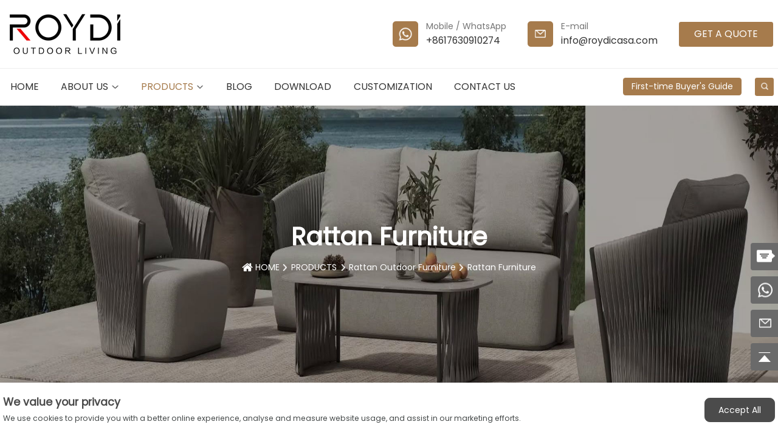

--- FILE ---
content_type: text/html; charset=utf-8
request_url: https://www.roydicasa.com/rattan_furniture/Seats-3-Wicker-Outdoor-Couches.html
body_size: 10412
content:
<!doctype html>
<html class="no-js" lang="zxx">
    <head>
		<meta charset="utf-8">
		<meta http-equiv="X-UA-Compatible" content="IE=edge">
		<meta name="viewport" content="width=device-width, initial-scale=1, shrink-to-fit=no">
		<title>Seats 3 Wicker Outdoor Couches</title>
		<meta content="" name="keywords" />
		<meta content="This Seats 3 Wicker Outdoor Couches is beautifully designed and offers deep cushioning and high back support to ensure the users comfort while enjoying outdoor relaxation." name="description" />
        <link rel="stylesheet" href="/static/rh/css/other.css">
		<link rel="stylesheet" href="/static/rh/css/style.css">
		<link rel="stylesheet" media="screen and (min-width:768px)" href="/static/rh/css/wbPc.css">
		<link rel="stylesheet" media="screen and (max-width:767px)" href="/static/rh/css/wbMb.css">
		<script type="text/javascript">var is_mobile_cms = '';var web_dir = '/';</script>
		<script src="/api/language/zh-cn/lang.js" type="text/javascript"></script>
		<script src="/static/assets/global/plugins/jquery.min.js" type="text/javascript"></script>
		<script src="/static/assets/js/cms.js" type="text/javascript"></script>
		<script src="/static/rh/js/wbfalse.js" type="text/javascript"></script>
		
		<link href="https://fonts.font.im/css?family=Open+Sans|Poppins|Roboto" rel="stylesheet"> 
		<meta name="google-site-verification" content="sEqlstShRkgAqk86Y6OVq0yx0yHjKqKdoXM4ox5rCRw" />
<!-- Google tag (gtag.js) -->
<script async src="https://www.googletagmanager.com/gtag/js?id=G-B5BZRGZBQ8"></script>
<script>
  window.dataLayer = window.dataLayer || [];
  function gtag(){dataLayer.push(arguments);}
  gtag('js', new Date());

  gtag('config', 'G-B5BZRGZBQ8');
</script>
<!-- Google tag (gtag.js) -->
<script async src="https://www.googletagmanager.com/gtag/js?id=AW-11273889517">
</script>
<script>
    window.dataLayer = window.dataLayer || [];
    function gtag() { dataLayer.push(arguments); }
    gtag('js', new Date());

    gtag('config', 'AW-11273889517');
</script>

<!-- Event snippet for 表单 conversion page -->
<script>
    window.addEventListener('load', function () {
        setTimeout(function () {
            document.addEventListener('click', function (e) {
                var button = e.target.closest('[type="button"]');
                if (button === null) return;

                var form = e.target.closest('form');
                if (form == null) return;

                var email = form.querySelector('[name="data[email]"]').value;

                if (email != "") {
                    gtag('set', 'user_data', { "email": email });
                    gtag('event', 'click_submit', { 'send_to': 'G-B5BZRGZBQ8' });
                    gtag('event', 'form_submit', { 'send_to': 'AW-11273889517' });

                }
            });
            if (window.location.href.includes("https://www.roydicasa.com/index.php?s=success")) {
                gtag('event', 'ga4_form', { 'send_to': 'G-B5BZRGZBQ8' });
                gtag('event', 'conversion', { 'send_to': 'AW-11273889517/qRbBCJveyP4YEO3N5_8p' });
            }
        }, 3000);
    });
</script>


<!-- Event snippet for WhatsApp (1) conversion page -->
<script>
    window.addEventListener('load', function () {
        document.querySelectorAll('[href*="https://api.whatsapp.com/"]').forEach(function (e) {
            e.addEventListener('click', function () {
                gtag('event', 'conversion', { 'send_to': 'AW-11273889517/6EBuCNTupYEZEO3N5_8p' });
                gtag('event', 'ga4_whatsapp', { 'send_to': 'G-B5BZRGZBQ8' });
            });
        });
    });
</script>

<!-- Event snippet for email (1) conversion page -->
<script>
    window.addEventListener('load', function (event) {
        document.querySelectorAll('[href*="mailto:"]').forEach(function (e) {
            e.addEventListener('click', function () {
                gtag('event', 'conversion', { 'send_to': 'AW-11273889517/FuVPCNfupYEZEO3N5_8p' });
                gtag('event', 'ga4_email', { 'send_to': 'G-B5BZRGZBQ8' });
            });
        });
    });
</script>

<!--Event snippet for 网页浏览-->
<script>
   window.addEventListener('DOMContentLoaded', function (ev) {
           if (window.location.href.includes('roydicasa.com/contact_us')) {
               gtag('event', 'conversion', {'send_to': 'AW-11273889517/Ue2lCNHupYEZEO3N5_8p'});
           }
   });
</script>    </head>
    <body>
	    		<header class="header">
			<div class="middle-header">
				<div class="wbWidth1 faCont1">
					<div class="wbLogo">
						<div class="logo">
							<a href="/" title="Roydi Furniture"><img src="https://www.roydicasa.com/uploadfile/202501/945fd419205f5d9.png" alt="Roydi Furniture"></a>
						</div>
						<div class="mobile-nav"></div>
					</div>
					<div class="wbLinks">
												<div class="sw tels">
							<div class="bgs"></div>
							<div class="swMain">
								<div class="ts">Mobile / WhatsApp</div>
								<div class="ds"><a href="https://api.whatsapp.com/send?phone=+8617630910274&text=Hello! I was browsing your company's website just now. I am very interested in the products and look forward to communicating with you.">+8617630910274</a></div>
							</div>
						</div>
						<div class="sw emails">
							<div class="bgs"></div>
							<div class="swMain">
								<div class="ts">E-mail</div>
								<div class="ds"><a href="mailto:info@roydicasa.com">info@roydicasa.com</a></div>
							</div>
						</div>
						<div class="sw quote">
							<div class="get-quote">
								<a href="javascript:void(0);" class="btn alBtn">GET A QUOTE</a>
							</div>
						</div>
					</div>
				</div>
			</div>
			<div class="header-inner">
				<div class="wbWidth1 faCont1">
					<div class="wbNav pcNone">
						<div class="main-menu">
							<nav class="navigation">
								<ul class="nav menu">
									<li><a href="/">HOME</a></li>
																		<li  id="cat1">
										<a href="/about_us.html"  class="topcss" title="ABOUT US">ABOUT US <i class="icoBar1"></i></a>
																				<ul class="dropdown">
																						<li class="child1"><a href="/company-profile.html" title="Company Profile">Company Profile</a>
																							</li>
																						<li class="child1"><a href="/factory.html" title="Our Factory">Our Factory</a>
																							</li>
																						<li class="child1"><a href="/exhibition.html" title="Exhibition">Exhibition</a>
																							</li>
																					</ul>
																			</li>
																		<li class="active" id="cat2">
										<a href="/products.html"  class="topcss" title="PRODUCTS">PRODUCTS <i class="icoBar1"></i></a>
																				<ul class="dropdown">
																						<li class="child1"><a href="/teak-outdoor-collections.html" title="Teak Outdoor Collections">Teak Outdoor Collections <i class="icoBar2"></i></a>
																								<ul class="dropleft">
																										<li class="child2"><a href="/aegean_collections.html" title="Aegean Collections">Aegean Collections</a></li>
																										<li class="child2"><a href="/avila_collections.html" title="Avila Collections">Avila Collections</a></li>
																										<li class="child2"><a href="/balmain_collections.html" title="Balmain Collections">Balmain Collections</a></li>
																										<li class="child2"><a href="/belize_collections.html" title="Belize Collections">Belize Collections</a></li>
																										<li class="child2"><a href="/capri_collections.html" title="Capri Collections">Capri Collections</a></li>
																										<li class="child2"><a href="/isla_collections.html" title="Isla Collections">Isla Collections</a></li>
																										<li class="child2"><a href="/malta_collections.html" title="Malta Collections">Malta Collections</a></li>
																										<li class="child2"><a href="/bondi_collection.html" title="Bondi Collections">Bondi Collections</a></li>
																										<li class="child2"><a href="/byron_collections.html" title="Byron Collections">Byron Collections</a></li>
																										<li class="child2"><a href="/palma_collections.html" title="Palma Collections">Palma Collections</a></li>
																										<li class="child2"><a href="/matira_collections.html" title="Matira Collections">Matira Collections</a></li>
																										<li class="child2"><a href="/david_collections.html" title="David Collections">David Collections</a></li>
																										<li class="child2"><a href="/vigo_collections.html" title="Vigo Collections">Vigo Collections</a></li>
																										<li class="child2"><a href="/lindon_collections.html" title="Lindon Collections">Lindon Collections</a></li>
																										<li class="child2"><a href="/menorca_collections.html" title="Menorca Collections">Menorca Collections</a></li>
																										<li class="child2"><a href="/nusa_collections.html" title="Nusa Collections">Nusa Collections</a></li>
																									</ul>
																							</li>
																						<li class="child1"><a href="/teak-outdoor-furniture.html" title="Teak Outdoor Furniture">Teak Outdoor Furniture <i class="icoBar2"></i></a>
																								<ul class="dropleft">
																										<li class="child2"><a href="/teak-sofa.html" title="Teak Sofa">Teak Sofa</a></li>
																										<li class="child2"><a href="/teak-table.html" title="Teak Table">Teak Table</a></li>
																										<li class="child2"><a href="/teak-chairs.html" title="Teak Chairs">Teak Chairs</a></li>
																										<li class="child2"><a href="/teak_footstool.html" title="Teak Footstool">Teak Footstool</a></li>
																										<li class="child2"><a href="/teak-chaise-and-daybed.html" title="Teak Chaise & Daybed">Teak Chaise & Daybed</a></li>
																									</ul>
																							</li>
																						<li class="child1"><a href="/rattan-outdoor-furniture.html" title="Rattan Outdoor Furniture">Rattan Outdoor Furniture <i class="icoBar2"></i></a>
																								<ul class="dropleft">
																										<li class="child2"><a href="/rattan_furniture.html" title="Rattan Furniture">Rattan Furniture</a></li>
																										<li class="child2"><a href="/rope_furniture.html" title="Rope Furniture">Rope Furniture</a></li>
																									</ul>
																							</li>
																						<li class="child1"><a href="/aluminum-outdoor-furniture.html" title="Aluminum Outdoor Furniture">Aluminum Outdoor Furniture <i class="icoBar2"></i></a>
																								<ul class="dropleft">
																										<li class="child2"><a href="/aluminum_sofa.html" title="Aluminum Sofa">Aluminum Sofa</a></li>
																										<li class="child2"><a href="/aluminum_table_and_chair.html" title="Aluminum Table and Chair">Aluminum Table and Chair</a></li>
																										<li class="child2"><a href="/aluminum_coffee_table.html" title="Aluminum Coffee Table">Aluminum Coffee Table</a></li>
																										<li class="child2"><a href="/aluminium_chaise_and_daybed.html" title="Aluminium Chaise and Daybed">Aluminium Chaise and Daybed</a></li>
																									</ul>
																							</li>
																						<li class="child1"><a href="/outdoor_sofa_set.html" title="Outdoor Sofa Set">Outdoor Sofa Set</a>
																							</li>
																						<li class="child1"><a href="/outdoor_umbrella.html" title="Outdoor Umbrella">Outdoor Umbrella</a>
																							</li>
																					</ul>
																			</li>
																		<li  id="cat12">
										<a href="/blog.html"  class="topcss" title="BLOG">BLOG</a>
																			</li>
																		<li  id="cat25">
										<a href="/download.html"  class="topcss" title="DOWNLOAD">DOWNLOAD</a>
																			</li>
																		<li  id="cat37">
										<a href="/customization.html"  class="topcss" title="CUSTOMIZATION">CUSTOMIZATION</a>
																			</li>
																		<li  id="cat4">
										<a href="/contact_us.html"  class="topcss" title="CONTACT US">CONTACT US</a>
																			</li>
																		<li  id="cat60">
										<a href="/first-time_buyers_guide.html"  class="topcss" title="First-time Buyer's Guide">First-time Buyer's Guide</a>
																			</li>
																	</ul>
							</nav>
						</div>
						<div class="right-buy"><a href="/first-time_buyers_guide.html">First-time Buyer's Guide</a></div>
						<div class="right-bar">
							<!-- Search Form -->
							<div class="search-top">
								<div class="search"><a href="javascript:void(0);"></a></div>
								<form class="search-form" action="/index.php" method="get">
									<input type="hidden" name="s" value="products">
									<input type="hidden" name="c" value="search">
								
									<input type="text" placeholder="search here..." name="keyword" class='texts form_control'>
									<button value="search" type="submit"><i class="icofont-search-1"></i></button>
									<script>
										// 这段js是用来执行搜索的
										function dr_search_module_select(dir, name) {
											$("#dr_search_module_dir").val(dir);
											$("#dr_search_module_name").html(name+' <i class="fa fa-angle-down"></i>');
										}
										dr_search_module_select('products', '产品');
									</script>
								</form>
							</div>
							<!--/ End Search Form -->
						</div>
					</div>
				</div>
			</div>
		</header>	<div class="lacts faCont1" style="background-image:url(/uploadfile/202408/7e39eea63492906.jpg);">
		<span>Rattan Furniture</span>
		<ul class="breadcrumb">
            <li><a href="https://www.roydicasa.com/">HOME</a></li><li>
<div class="rgs"></div>
<a href="/products.html">PRODUCTS</a></li><li>
<div class="rgs"></div>
<a href="/rattan-outdoor-furniture.html">Rattan Outdoor Furniture</a></li><li>
<div class="rgs"></div>
<a href="/rattan_furniture.html">Rattan Furniture</a></li>        </ul>
	</div>
	<section class="pro-lists faCont5">
		<div class="proWidth1">
			<div class="proLeft">
				<div class="titles pcNone">Categories</div>
				<div class="titles mbNone">Rattan Furniture<i class="fa fa-plus"></i></div>
				<ul class="proNavs">
									<li class="lists" style="display: block;">
						<div class="pvFrs">
							<a class="fsLink" href="/teak-outdoor-collections.html" title="Teak Outdoor Collections">
							Teak Outdoor Collections							</a>
																<i class="fa fa-plus"></i>
														</div>
												<ul class="prodown">
														<li class="child1"><a href="/aegean_collections.html" title="Aegean Collections" class="seLink">Aegean Collections</a></li>
														<li class="child1"><a href="/avila_collections.html" title="Avila Collections" class="seLink">Avila Collections</a></li>
														<li class="child1"><a href="/balmain_collections.html" title="Balmain Collections" class="seLink">Balmain Collections</a></li>
														<li class="child1"><a href="/belize_collections.html" title="Belize Collections" class="seLink">Belize Collections</a></li>
														<li class="child1"><a href="/capri_collections.html" title="Capri Collections" class="seLink">Capri Collections</a></li>
														<li class="child1"><a href="/isla_collections.html" title="Isla Collections" class="seLink">Isla Collections</a></li>
														<li class="child1"><a href="/malta_collections.html" title="Malta Collections" class="seLink">Malta Collections</a></li>
														<li class="child1"><a href="/bondi_collection.html" title="Bondi Collections" class="seLink">Bondi Collections</a></li>
														<li class="child1"><a href="/byron_collections.html" title="Byron Collections" class="seLink">Byron Collections</a></li>
														<li class="child1"><a href="/palma_collections.html" title="Palma Collections" class="seLink">Palma Collections</a></li>
														<li class="child1"><a href="/matira_collections.html" title="Matira Collections" class="seLink">Matira Collections</a></li>
														<li class="child1"><a href="/david_collections.html" title="David Collections" class="seLink">David Collections</a></li>
														<li class="child1"><a href="/vigo_collections.html" title="Vigo Collections" class="seLink">Vigo Collections</a></li>
														<li class="child1"><a href="/lindon_collections.html" title="Lindon Collections" class="seLink">Lindon Collections</a></li>
														<li class="child1"><a href="/menorca_collections.html" title="Menorca Collections" class="seLink">Menorca Collections</a></li>
														<li class="child1"><a href="/nusa_collections.html" title="Nusa Collections" class="seLink">Nusa Collections</a></li>
													</ul>
											</li>
									<li class="lists" style="display: block;">
						<div class="pvFrs">
							<a class="fsLink" href="/teak-outdoor-furniture.html" title="Teak Outdoor Furniture">
							Teak Outdoor Furniture							</a>
																<i class="fa fa-plus"></i>
														</div>
												<ul class="prodown">
														<li class="child1"><a href="/teak-sofa.html" title="Teak Sofa" class="seLink">Teak Sofa</a></li>
														<li class="child1"><a href="/teak-table.html" title="Teak Table" class="seLink">Teak Table</a></li>
														<li class="child1"><a href="/teak-chairs.html" title="Teak Chairs" class="seLink">Teak Chairs</a></li>
														<li class="child1"><a href="/teak_footstool.html" title="Teak Footstool" class="seLink">Teak Footstool</a></li>
														<li class="child1"><a href="/teak-chaise-and-daybed.html" title="Teak Chaise & Daybed" class="seLink">Teak Chaise & Daybed</a></li>
													</ul>
											</li>
									<li class="lists active" style="display: block;">
						<div class="pvFrs">
							<a class="fsLink" href="/rattan-outdoor-furniture.html" title="Rattan Outdoor Furniture">
							Rattan Outdoor Furniture							</a>
																<i class="fa fa-minus"></i>
														</div>
												<ul class="prodown">
														<li class="child1 active"><a href="/rattan_furniture.html" title="Rattan Furniture" class="seLink">Rattan Furniture</a></li>
														<li class="child1"><a href="/rope_furniture.html" title="Rope Furniture" class="seLink">Rope Furniture</a></li>
													</ul>
											</li>
									<li class="lists" style="display: block;">
						<div class="pvFrs">
							<a class="fsLink" href="/aluminum-outdoor-furniture.html" title="Aluminum Outdoor Furniture">
							Aluminum Outdoor Furniture							</a>
																<i class="fa fa-plus"></i>
														</div>
												<ul class="prodown">
														<li class="child1"><a href="/aluminum_sofa.html" title="Aluminum Sofa" class="seLink">Aluminum Sofa</a></li>
														<li class="child1"><a href="/aluminum_table_and_chair.html" title="Aluminum Table and Chair" class="seLink">Aluminum Table and Chair</a></li>
														<li class="child1"><a href="/aluminum_coffee_table.html" title="Aluminum Coffee Table" class="seLink">Aluminum Coffee Table</a></li>
														<li class="child1"><a href="/aluminium_chaise_and_daybed.html" title="Aluminium Chaise and Daybed" class="seLink">Aluminium Chaise and Daybed</a></li>
													</ul>
											</li>
									<li class="lists" style="display: block;">
						<div class="pvFrs">
							<a class="fsLink" href="/outdoor_sofa_set.html" title="Outdoor Sofa Set">
							Outdoor Sofa Set							</a>
													</div>
											</li>
									<li class="lists" style="display: block;">
						<div class="pvFrs">
							<a class="fsLink" href="/outdoor_umbrella.html" title="Outdoor Umbrella">
							Outdoor Umbrella							</a>
													</div>
											</li>
								</ul>
			</div>
			
			<div class="proRight">
								<div class="proListNavs">
					<ul>
											<li class="active">
							<a href="/rattan_furniture.html" title="Rattan Furniture">
							Rattan Furniture							</a>
						</li>
											<li >
							<a href="/rope_furniture.html" title="Rope Furniture">
							Rope Furniture							</a>
						</li>
										</ul>
				</div>
								<div class="box wbFlex">
									<div class="arrayPics">
						<div id="bigList">
														<div class="itme"><a href="javascript:void(0);"><img src="/uploadfile/202312/046742ea3b4d24e.jpg" alt=""></a></div>
														<div class="itme"><a href="javascript:void(0);"><img src="/uploadfile/202312/e6be4b6897a6de5.jpg" alt=""></a></div>
														<div class="itme"><a href="javascript:void(0);"><img src="/uploadfile/202312/dcb4f078ebfb815.jpg" alt=""></a></div>
														<div class="itme"><a href="javascript:void(0);"><img src="/uploadfile/202312/0eef630b79e90e8.jpg" alt=""></a></div>
														<div class="itme"><a href="javascript:void(0);"><img src="/uploadfile/202312/d63219fee5d0a40.jpg" alt=""></a></div>
													</div>
						<div id="customDots" class="wbFlex"></div>
					</div>
					<script type="text/javascript">
						$(document).ready(function () {
							var owl = $("#bigList");
							owl.owlCarousel({
								loop: true,
								nav: true,
								dots: true,
								navText: [
									'<img src="/static/rh/img/j1.png">',
									'<img src="/static/rh/img/j2.png">'
								],
								dotsEach: true,
								dotsContainer: "#customDots",
								responsive: {
									0: {items: 1},
									600: {items: 1},
									1000: {items: 1}
								}
							});
				 
							var dotImages = [
															"/uploadfile/202312/046742ea3b4d24e.jpg",
															"/uploadfile/202312/e6be4b6897a6de5.jpg",
															"/uploadfile/202312/dcb4f078ebfb815.jpg",
															"/uploadfile/202312/0eef630b79e90e8.jpg",
															"/uploadfile/202312/d63219fee5d0a40.jpg",
							];
							for (var i = 0; i < dotImages.length; i++) {
								$("#customDots .owl-dot:nth-child(" + (i + 1) + ") span").css({
									"id": "dot" + i,
									"background-image": "url(" + dotImages[i] + ")",
									"background-size": "cover"
								});
							}
						});
					</script>
										<div class="wbSx">
						<h1>Seats 3 Wicker Outdoor Couches</h1>
						<div class="wbFs"><ul class=" list-paddingleft-2" style="list-style-type: disc;"><li><p>Packing:1pcs/carton</p></li><li><p>Cushions are packed in separate PE bags.</p></li><li><p>Fittings are packed in separate PE bag.</p></li><li><p>Packing Material: Synthetic brown paper well wrapped externally and internally.</p></li><li><p>Your packing requirements also welcome</p></li></ul></div>
						<div class="get-quote">
							<a href="javascript:void(0);" class="btn alBtn">GET A QUOTE</a>
							<a href="/download.html" class="btn"><span>DOWNLOAD</span></a>
						</div>
					</div>
				</div>
				
				<div class="proShowWidth">
					<div class="psInfo">
						<div class="ts"><span>OVERVIEW</span></div>
						<div class="infos wrs">
							<ul class=" list-paddingleft-2" style="list-style-type: disc;"><li><p>Application:&nbsp;&nbsp;Hotel/Garden/Outdoor/Patio/Balcony</p></li><li><p>Frame Material：Powder Coated Aluminum</p></li><li><p>Rattan Material：All-weather round rattan</p></li><li><p>Cushion Material：Sponge &amp; Water-resistant Fabric</p></li><li><p>Colour：Optional</p></li><li><p>Type：Single sofa</p></li><li><p>Warranty：2 Years</p></li></ul><p><br/></p><p>This Seats 3 Wicker Outdoor Couches is beautifully designed and offers deep cushioning and high back support to ensure the user&#39;s comfort while enjoying outdoor relaxation. The sofa features thick support cushions and foam-filled cushions for the ultimate in user comfort. The sofa&#39;s unique shape creates a comfortable sitting position, and the lower armrests are perfect for lounging.</p><p><br/></p><p><img src="/uploadfile/ueditor/image/202312/1702095458457aa1.jpg" title="Detail-01_副本" width="1150" height="1203" border="0" vspace="0" alt="Detail-01_副本"/></p><p><img src="/uploadfile/ueditor/image/202312/17020954581189dd.jpg" title="Detail-02" width="1150" height="1354" border="0" vspace="0" alt="Detail-02"/></p><p><img src="/uploadfile/ueditor/image/202312/1702095458e1a433.jpg" title="Detail-03" width="1150" height="1307" border="0" vspace="0" alt="Detail-03"/></p><p><img src="/uploadfile/ueditor/image/202312/17020954584756df.jpg" title="Detail-04" width="1150" height="384" border="0" vspace="0" alt="Detail-04"/></p><p><br/></p>						</div>
					</div>
				</div>
			</div>
			<div class="clearfix"></div>
		</div>
		
		<div class="psMain">
			<div class="proVm">
				<div class="ts">VIEW MORE</div>
				<div class="proList wbFlex">
									<div class="wbPros1">
						<a href="/outdoor_furniture_set/2024-Byron-Outdoor-Teak-Rectangular-Coffee-Table.html">
							<div class="imgs"><img src="/uploadfile/202405/e34e60436edd561.jpg"></div>
							<div class="sts"><span>2024 Byron Outdoor Teak Rectangular Coffee Table</span></div>
						</a>
					</div>
									<div class="wbPros1">
						<a href="/outdoor_furniture_set/Patio-Leisure-Solid-Teak-Wood-Square-Side-Table.html">
							<div class="imgs"><img src="/uploadfile/202403/9d086add0ba8855.jpg"></div>
							<div class="sts"><span>Patio Leisure Solid Teak Wood Square Side Table</span></div>
						</a>
					</div>
									<div class="wbPros1">
						<a href="/aluminum-outdoor-furniture/Hotel-Courtyard-Aluminum-Garden-Sofa-Set-Villa-Outdoor-Furniture-.html">
							<div class="imgs"><img src="/uploadfile/202503/0b662891a8af3be.jpg"></div>
							<div class="sts"><span>Hotel Courtyard Aluminum Garden Sofa Set Villa Outdoor Furniture </span></div>
						</a>
					</div>
									<div class="wbPros1">
						<a href="/teak-outdoor-collections/Roydi-Lindon-Collection-Teak-Outdoor-Sofa.html">
							<div class="imgs"><img src="/uploadfile/202408/4e785b8e69fed5c.jpg"></div>
							<div class="sts"><span>Roydi Lindon Collection Teak Outdoor Sofa</span></div>
						</a>
					</div>
								</div>
			</div>
			
			<div class="proNews">
				<div class="ts">LAST NEWS</div>
				<div class="proNewsList wbFlex">
									<a href="/blog/What-Woods-Were-Used-in-Medieval-Times.html" target="_blank" class="wbFlex">
						<div class="proNewsImgs"><img src="/uploadfile/202501/047fcb9153a48e0.jpg"></div>
						<div class="proNewsTxts wbFlex wbJcc wbColumn">
							<div class="sts"><span>What Woods Were Used in Medieval Times</span></div>
							<div class="ds"><p>During medieval times, wood was an essential resource for constructing buildings, crafting tools, making furniture, and even building ships. The choice of wood depended on the region, availability, and the specific needs of the task at hand....</p></div>
							<div class="btns">Read more</div>
						</div>
					</a>
									<a href="/blog/how-to-make-wood-permanent-water-proof.html" target="_blank" class="wbFlex">
						<div class="proNewsImgs"><img src="/uploadfile/202501/85399c109edbb58.jpg"></div>
						<div class="proNewsTxts wbFlex wbJcc wbColumn">
							<div class="sts"><span>how to make wood permanent water proof</span></div>
							<div class="ds"><p>there is no completely &quot;permanent&quot; waterproof method in reality, but through a series of scientific treatment measures, the waterproofness of wood can be significantly improved and its service life can be extended....</p></div>
							<div class="btns">Read more</div>
						</div>
					</a>
									<a href="/blog/can-5'-x-10'-storage-space-hold-sofa-and-loveseat.html" target="_blank" class="wbFlex">
						<div class="proNewsImgs"><img src="/uploadfile/202501/34adde628c234ee.jpg"></div>
						<div class="proNewsTxts wbFlex wbJcc wbColumn">
							<div class="sts"><span>can 5' x 10' storage space hold sofa and loveseat</span></div>
							<div class="ds"><p>you can fit a sofa into a 5' x 10' storage space. Typically, a storage space of this size can accommodate a standard sofa and a loveseat. To maximize the use of space, it is recommended to stand the furniture upright or strategically place it in a corner....</p></div>
							<div class="btns">Read more</div>
						</div>
					</a>
									<a href="/blog/how-to-determine-your-interior-design-furniture-investment.html" target="_blank" class="wbFlex">
						<div class="proNewsImgs"><img src="/uploadfile/202412/1320e6bf8a53f92.jpg"></div>
						<div class="proNewsTxts wbFlex wbJcc wbColumn">
							<div class="sts"><span>how to determine your interior design furniture investment</span></div>
							<div class="ds"><p>the key is finding the right balance between quality, style, and budget. Furniture plays a crucial role in defining the atmosphere of your home, ensuring comfort, and providing functionality....</p></div>
							<div class="btns">Read more</div>
						</div>
					</a>
								</div>
			</div>			
		</div>
		
	</section>
		<footer id="footer" class="footer wbFooter faCont1">
			<div class="footWidth">
				<div class="footer-top wbFlex wbJsb">
					<div class="wbCol1">
						<div class="single-footer f-link">
							<div class="footTs">NAVIGATION</div>
							<ul>
															<li><a href="/about_us.html">ABOUT US</a></li>
															<li><a href="/products.html">PRODUCTS</a></li>
															<li><a href="/blog.html">BLOG</a></li>
															<li><a href="/download.html">DOWNLOAD</a></li>
															<li><a href="/customization.html">CUSTOMIZATION</a></li>
															<li><a href="/contact_us.html">CONTACT US</a></li>
															<li><a href="/first-time_buyers_guide.html">First-time Buyer's Guide</a></li>
														</ul>
						</div>
					</div>
					<div class="wbCol2">
						<div class="single-footer f-link">
							<div class="footTs">PRODUCTS</div>
							<ul>
															<li><a href="/teak-outdoor-collections.html">Teak Outdoor Collections</a></li>
															<li><a href="/teak-outdoor-furniture.html">Teak Outdoor Furniture</a></li>
															<li><a href="/rattan-outdoor-furniture.html">Rattan Outdoor Furniture</a></li>
															<li><a href="/aluminum-outdoor-furniture.html">Aluminum Outdoor Furniture</a></li>
															<li><a href="/outdoor_sofa_set.html">Outdoor Sofa Set</a></li>
															<li><a href="/outdoor_umbrella.html">Outdoor Umbrella</a></li>
														</ul>
						</div>
					</div>
					<div class="wbCol3">
						<div class="single-footer conFooter">
							<div class="footTs">CONTACT US</div>
							<p><strong>Tel : </strong><span>+8617630910274</span></p>
							<p><strong>E-mail : </strong>
								<a href="mailto:info@roydicasa.com" target="_blank">info@roydicasa.com</a>
							</p>
							<p><strong>Address : </strong>www.roydicasa.com</p>
						</div>
					</div>
					<div class="wbCol4">
						<div class="single-footer folFooter">
							<div class="footTs">FOLLOW US</div>
							<a href="" target="_blank" class="facebook"><p>Facebook</p></a>
							<a href="" target="_blank" class="pinterest"><p>Pinterest</p></a>
							<a href="" target="_blank" class="linkedin"><p>Linkedin</p></a>
						</div>
					</div>
				</div>
				<div class="copyright">
					<div class="copyright-content">
						<p>Copyright @ 2025 Guangzhou Roydi Import and Export Co., Ltd. all rights reserved &nbsp;&nbsp;&nbsp;<a href="/sitemap.xml" target="_blank">Sitemap</a></p>
					</div>
				</div>
			</div>
		</footer>

		<div class="wbBar">
			<ul>
				<li class="rgMess"> 
					<a href="javascript:void(0);" class="alBtn">GET A QUOTE</a> 
				</li>
				<li class="rgWhatsapp"> 
					<a href="https://api.whatsapp.com/send?phone=+8617630910274&text=Hello! I was browsing your company's website just now. I am very interested in the products and look forward to communicating with you.">+8617630910274</a> 
				</li>
				<li class="rgMail"> 
					<a href="mailto:info@roydicasa.com">info@roydicasa.com</a> 
				</li>
				<li class="rgTop gotop"> 
					<a href="javascript:void(0);">Go To Top</a>
				</li>
			</ul>
		</div>
			<section class="alert_contact" data-wow-delay="1s">
		<div class="wbAlert">
			<div class="top">
				<div class="topBox">
					<div class="left">
						<div class="img">
							<img src="https://www.roydicasa.com/uploadfile/202501/945fd419205f5d9.png" alt="Roydi Furniture">
						</div>
						<div class="text">Leave Message Here！</div>
					</div>
					<div class="close"></div>
				</div>
			</div>
			<div class="conAlert wbFlex wbAtc">
								<form action="" class="form-horizontal clearfix" method="post" name="myform1" id="myform1">
				<input name="is_form" type="hidden" value="1">
<input name="is_admin" type="hidden" value="0">
<input name="is_tips" type="hidden" value="">
<input name="csrf_test_name" type="hidden" value="506f4257ea18aa92a30082007660776e">
					<input type="hidden" name="data[links]" value="https://www.roydicasa.com/rattan_furniture/Seats-3-Wicker-Outdoor-Couches.html">
					<input type="hidden" name="data[lys]" value="Seats 3 Wicker Outdoor Couches">
					<div class="form_group">
						<input type="text" placeholder="Company Name *" name="data[company]" id="dr_company">
					</div>
					<div class="form_group">
						<input type="text" placeholder="Your Name *" name="data[title]" id="dr_title">
					</div>
					<div class="form_group">
						<input type="text" placeholder="Telephone Number *" name="data[telephone]" id="dr_telephone">
					</div>

					<div class="form_group">
						<input type="text" placeholder="Email Address *" name="data[email]" id="dr_email">
					</div>

					<div class="form_group">
						<input type="text" placeholder="Country / Region *" name="data[country]" id="dr_country">
					</div>
					<div class="form_group">
						<input type="text" placeholder="City" name="data[city]" id="dr_city">
					</div>
					<div class="clearfix"></div>
					<div class="form_group1">
						<textarea placeholder="Content *" name="data[message]" id="dr_message"></textarea>
					</div>

					<div class="form_button">
						 <button type="button" class="chopcafe_btn form_btn btn" onclick="dr_ajax_submit('/index.php?s=form&c=message&m=post', 'myform1', '2000')">SEND</button>
					</div>
				</form>
			</div>
		</div>
	</section>		<script src="/static/rh/js/slicknav.min.js"></script>
        <script src="/static/rh/js/owl-carousel.js"></script>
		<script src="/static/rh/js/jquery.counterup.min.js"></script>
		<script src="/static/rh/js/waypoints.min.js"></script>
		<script src="/static/rh/js/main.js"></script>
		<script src="/static/rh/js/wubiao.js?v=2"></script>
		<style>
/*cookies板式三*/
.google-cookies{position:fixed;z-index:99;box-shadow:8px 0 15px rgba(0, 0, 0, 0.2);background:#fff;padding:20px 0;bottom:0;left:0;right:0;background-color:#FFF}
.google-cookies.off{display:none;}
.google-cookies .container-xl{display:flex;align-items:center;justify-content:space-between;flex-wrap:wrap;width: 14.5em;margin:0 auto}
.google-cookies .left{width:70%;}
.google-cookies .right{text-align:center;}
.google-cookies .t1{font-size:0.2em;font-weight:bold;color:#4b4b4b;margin-bottom:0.25em;}
.google-cookies .p1{font-size:0.14em;line-height:1.8em;}
.google-cookies .p1 a{font-weight:bold;text-decoration:underline; margin-right:0.7em;display:block}
.google-cookies .cookies-btn{border:1px solid #4b4b4b;color:#4b4b4b;display:block;font-size:0.16em;padding:0.5em 1.56em;margin-top:0.5em; background:#fff; transition: all 0.5s;border-radius:0.62em;cursor:pointer;}
.google-cookies .cookies-btn:first-child{background:#4b4b4b;color:#fff;margin-top:0}
.google-cookies .cookies-btn:hover{text-decoration:underline;background:#ff0000;border: 1px solid #ff0000;}

@media(max-width:768px) {
  .google-cookies .container-xl{width: 100%;}
  .google-cookies{padding:20px 10px;}
  .google-cookies .left{width:100%;}
  .google-cookies .t1{font-size:16px;line-height:24px;}
  .google-cookies .p1{font-size:14px;line-height:16px;}
  .google-cookies .right{width:100%;text-align:left;}
  .google-cookies .cookies-btn{padding:5px 10px;border-radius:8px;margin-top:10px;font-size:14px;display:inline-block;}
}

.google-cookies .container-xl:before,.google-cookies .container-xl:after{display:none;}
</style>

<!-- google 缓存同意 -->
<div class="google-cookies faCont1">
    <div class="container-xl">
        <div class="left">
            <div class="t1">We value your privacy</div>
            <div class="p1">We use cookies to provide you with a better online experience, analyse and measure website usage, and assist in our marketing efforts.<!-- Click here to learn more <a href="/privacy-policy"> Privacy Policy</a><a href="/copyright-notice">Copyright Notice</a> --></div>
        </div>
        <div class="right">
            <div class="cookies-btn" id="agreeCookies">Accept All</div>
            <!-- <div class="cookies-btn" id="disagreeCookies">Don't Accept</div> -->
        </div>
    </div>
</div>
<script>
window.dataLayer = window.dataLayer || [];

function gtag() { dataLayer.push(arguments); }

// 1. 每个页面先默认 不同意追踪 及 不接受 cookie
gtag('consent', 'default', {
    analytics_storage: 'denied',
    ad_storage: 'denied',
    ad_user_data: 'denied',
    ad_personalization: 'denied',
    wait_for_update: 500, // if has CMP, wait 500ms for CMP to update
    region: [
        'AT', 'BE', 'BG', 'CY', 'CZ', 'DE', 'DK', 'EE', 'ES', 'FI', 'FR', 'GR', 'HR', 'HU', 'IE', 'IS', 'IT', 'LI', 'LT', 'LU', 'LV', 'MT', 'NL', 'NO', 'PL', 'PT', 'RO', 'SE', 'SI', 'SK'
    ], // apply default to specific regions only
});
// 1.a 其它可选的设置
gtag('set', 'url_passthrough', true); // improve tracking via querystring info when consent is denied
gtag('set', 'ads_data_redaction', true); // further remove ads click info when ad_storage is denied
</script>
<script>
// 2. 根据用户之前是否同意的选项 在每个页面自动触发 代码同意追踪 及 cookie
if (localStorage['gtag.consent.option'] !== undefined) {
    const option = JSON.parse(localStorage['gtag.consent.option']);
    gtag('consent', 'update', option);
    $('.google-cookies').addClass("off");
}
</script>
<script>
// 按钮的代码 给用户 同意 cookie
document.addEventListener('click', function(e) {
    const btnAcceptCookie = e.target.closest('#agreeCookies'); //同意按钮
    if (btnAcceptCookie === null) return;
    $('.google-cookies').addClass("off");
    const option = {
        'analytics_storage': 'granted',
        'ad_storage': 'granted',
        'ad_user_data': 'granted',
        'ad_personalization': 'granted'
    };
    gtag('consent', 'update', option);

    // 3. 保存并记录用户是否同意的选项 以便下一页面自动选择是否同意 cookie
    localStorage['gtag.consent.option'] = JSON.stringify(option);
});
</script>

<script>
// 按钮的代码 给用户 拒绝 cookie
document.addEventListener('click', function(e) {
    const btnRejectCookie = e.target.closest('#disagreeCookies'); //拒绝按钮
    if (btnRejectCookie === null) return;
    $('.google-cookies').addClass("off");
    const option = {
        'analytics_storage': 'denied',
        'ad_storage': 'denied',
        'ad_user_data': 'denied',
        'ad_personalization': 'denied'
    };
    gtag('consent', 'update', option);
    // 3b. 移除之前保存的用户同意选项的记录 以便下一页面不再自动同意 cookie
    localStorage.removeItem('gtag.consent.option');
    //localStorage['gtag.consent.option'] = JSON.stringify(option);
});
</script>    </body>
</html>

--- FILE ---
content_type: text/css
request_url: https://www.roydicasa.com/static/rh/css/other.css
body_size: 1816
content:
.owl-theme .owl-nav {text-align: center;-webkit-tap-highlight-color: transparent;}
.owl-theme .owl-nav [class*='owl-'] {color: #FFF;background: #ddd;display: inline-block;cursor: pointer;}
.owl-theme .owl-nav [class*='owl-']:hover {background: #ddd;color: #FFF;text-decoration: none;}
.owl-theme .owl-nav .disabled {opacity: 0.5;cursor: default;}
.owl-theme .owl-nav.disabled + .owl-dots {margin-top: 10px;}
.owl-theme .owl-dots {text-align: center;-webkit-tap-highlight-color: transparent;}
.owl-theme .owl-dots .owl-dot {display: inline-block;zoom: 1;*display: inline;}
.owl-theme .owl-dots .owl-dot span {width: 10px;height: 10px;margin: 5px 7px;background: #D6D6D6;display: block;-webkit-backface-visibility: visible;transition: opacity 200ms ease;border-radius: 30px; }
.owl-theme .owl-dots .owl-dot.active span, .owl-theme .owl-dots .owl-dot:hover span {background: #869791; }
.owl-carousel .animated {-webkit-animation-duration: 1000ms;animation-duration: 1000ms;-webkit-animation-fill-mode: both;animation-fill-mode: both;}
.owl-carousel .owl-animated-in {z-index: 0;}
.owl-carousel .owl-animated-out {z-index: 1;}
.owl-carousel .fadeOut {-webkit-animation-name: fadeOut;animation-name: fadeOut;}
.owl-height {-webkit-transition: height 500ms ease-in-out;-moz-transition: height 500ms ease-in-out;-ms-transition: height 500ms ease-in-out;-o-transition: height 500ms ease-in-out;transition: height 500ms ease-in-out;}
.owl-carousel {display: none;width: 100%;-webkit-tap-highlight-color: transparent;position: relative;z-index: 1;}
.owl-carousel .owl-stage {position: relative;-ms-touch-action: pan-Y;}
.owl-carousel .owl-stage:after {content: ".";display: block;clear: both;visibility: hidden;line-height: 0;height: 0;}
.owl-carousel .owl-stage-outer {position: relative;overflow: hidden;-webkit-transform: translate3d(0px, 0px, 0px);}
.owl-carousel .owl-controls .owl-nav .owl-prev,
.owl-carousel .owl-controls .owl-nav .owl-next,
.owl-carousel .owl-controls .owl-dot {cursor: pointer;cursor: hand;-webkit-user-select: none;-khtml-user-select: none;-moz-user-select: none;-ms-user-select: none;user-select: none;}
.owl-carousel.owl-loaded {display: block;}
.owl-carousel.owl-loading {opacity: 0;display: block;}
.owl-carousel.owl-hidden {opacity: 0;}
.owl-carousel .owl-refresh .owl-item {display: none;}
.owl-carousel .owl-item {position: relative;min-height: 1px;float: left;-webkit-backface-visibility: hidden;-webkit-tap-highlight-color: transparent;-webkit-touch-callout: none;-webkit-user-select: none;-moz-user-select: none;-ms-user-select: none;user-select: none;}
.owl-carousel .owl-item img {display: block;width: 100%;-webkit-transform-style: preserve-3d;}
.owl-carousel.owl-text-select-on .owl-item {-webkit-user-select: auto;-moz-user-select: auto;-ms-user-select: auto;user-select: auto;}
.owl-carousel .owl-grab {cursor: move;cursor: -webkit-grab;cursor: -o-grab;cursor: -ms-grab;cursor: grab;}
.owl-carousel.owl-rtl {direction: rtl;}
.owl-carousel.owl-rtl .owl-item {float: right;}
.no-js .owl-carousel {display: block;}
.owl-carousel .owl-item .owl-lazy {opacity: 0;-webkit-transition: opacity 400ms ease;-moz-transition: opacity 400ms ease;-ms-transition: opacity 400ms ease;-o-transition: opacity 400ms ease;transition: opacity 400ms ease;}
.owl-carousel .owl-item img {transform-style: preserve-3d;}
.owl-carousel .owl-video-wrapper {position: relative;height: 100%;background: #000;}
.owl-carousel .owl-video-play-icon {position: absolute;height: 80px;width: 80px;left: 50%;top: 50%;margin-left: -40px;margin-top: -40px;background: url("owl.video.play.png") no-repeat;cursor: pointer;z-index: 1;-webkit-backface-visibility: hidden;-webkit-transition: scale 100ms ease;-moz-transition: scale 100ms ease;-ms-transition: scale 100ms ease;-o-transition: scale 100ms ease;transition: scale 100ms ease;}
.owl-carousel .owl-video-play-icon:hover {-webkit-transition: scale(1.3, 1.3);-moz-transition: scale(1.3, 1.3);-ms-transition: scale(1.3, 1.3);
-o-transition: scale(1.3, 1.3);transition: scale(1.3, 1.3);}
.owl-carousel .owl-video-playing .owl-video-tn,
.owl-carousel .owl-video-playing .owl-video-play-icon {display: none;}
.owl-carousel .owl-video-tn {opacity: 0;height: 100%;background-position: center center;background-repeat: no-repeat;-webkit-background-size: contain;-moz-background-size: contain;-o-background-size: contain;background-size: contain;-webkit-transition: opacity 400ms ease;-moz-transition: opacity 400ms ease;-ms-transition: opacity 400ms ease;-o-transition: opacity 400ms ease;transition: opacity 400ms ease;}
.owl-carousel .owl-video-frame {position: relative;z-index: 1;}

@-webkit-keyframes fadeOut {
	0% {opacity: 1;}
	100% {opacity: 0;}
}
@keyframes fadeOut {
	0% {opacity: 1;}
	100% {opacity: 0;}
}

 .slicknav_btn,.slicknav_nav .slicknav_item{cursor:pointer}
 .slicknav_menu,.slicknav_menu *{box-sizing:border-box}
 .slicknav_btn{position:relative;display:block;vertical-align:middle;float:right;padding:.438em .625em;line-height:1.4em}
 .slicknav_btn .slicknav_icon-bar+.slicknav_icon-bar{margin-top:.25em}
 .slicknav_menu .slicknav_menutxt{display:block;line-height:1.188em;float:left;color:#fff;font-weight:700;}
 .slicknav_menu .slicknav_icon{float:left;width:1.4em;height:.875em;margin:.188em 0 0 .438em}
 .slicknav_menu .slicknav_icon:before{background:0 0;width:1.4em;height:.875em;display:block;content:"";position:absolute}
 .slicknav_menu .slicknav_no-text{margin:0}
 .slicknav_menu .slicknav_icon-bar{display:block;width:1.4em;height:.125em;-webkit-border-radius:1px;-moz-border-radius:1px;border-radius:1px;-webkit-box-shadow:0 1px 0 rgba(0,0,0);-moz-box-shadow:0 1px 0 rgba(0,0,0);box-shadow:0 1px 0 rgba(0,0,0)}
 .slicknav_menu:after,.slicknav_menu:before{content:" ";display:table}
 .slicknav_menu:after{clear:both}
 .slicknav_nav li,.slicknav_nav ul{display:block}
 .slicknav_nav .slicknav_arrow{font-family: Arial;font-size:.8em;margin:0 0 0 .4em}
 .slicknav_nav .slicknav_item a{display:inline}
 .slicknav_nav .slicknav_row,.slicknav_nav a{display:block}
 .slicknav_nav .slicknav_parent-link a{display:inline}
 .slicknav_menu{*zoom:1;font-size:16px;background:#4c4c4c;padding:5px}
 .slicknav_nav,.slicknav_nav ul{list-style:none;overflow:hidden;padding:0}
 .slicknav_menu .slicknav_icon-bar{background-color:#fff}
 .slicknav_btn{margin:5px 5px 6px;text-decoration:none;text-shadow:0 1px 1px rgba(255,255,255,.75);-webkit-border-radius:4px;-moz-border-radius:4px;border-radius:4px;background-color:#222}
 .slicknav_nav{clear:both;color:#fff;margin:0;font-size:.875em}
 .slicknav_nav ul{margin:0 0 0 20px}
 .slicknav_nav .slicknav_row,.slicknav_nav a{padding:5px 10px;margin:2px 5px}
 .slicknav_nav a{text-decoration:none;color:#fff}
 .slicknav_nav .slicknav_txtnode{margin-left:15px}
 .slicknav_nav .slicknav_item a,.slicknav_nav .slicknav_parent-link a{padding:0;margin:0}
 .slicknav_brand{float:left;color:#fff;font-size:18px;line-height:30px;padding:7px 12px;height:44px}

--- FILE ---
content_type: text/css
request_url: https://www.roydicasa.com/static/rh/css/style.css
body_size: 3199
content:
html {font-family: 'Poppins', sans-serif;-moz-text-size-adjust: 100%;-webkit-text-size-adjust: 100%;-ms-text-size-adjust: 100%;text-size-adjust: 100%;box-sizing: border-box;}
html,body {height: 100%;margin: 0;}
*{padding:0;margin: 0;}
*,*:before,*:after {box-sizing: inherit;}
body {margin: 0;font-family:'微软雅黑',"Futura Bk BT","Arial", 'Poppins', sans-serif;font-weight: 400;font-size:14px;color:#333;}
img{max-width:100%;}
article,aside,details,figcaption,figure,footer,header,main,menu,nav,section,summary {display: block;}
audio,canvas,progress,video {display: inline-block;vertical-align: baseline;}
audio:not([controls]) {display: none;height: 0;}
[hidden],template {display: none;}
a {text-decoration:none;}
a:active,a:hover {outline: 0;text-decoration:none;}
.table {display: table;width: 100%;height: 100%;}
.table-cell {display: table-cell;vertical-align: middle;}
img {border: 0;}
svg:not(:root) {overflow: hidden;}
figure {margin: 1em 40px;}
hr {box-sizing: content-box;height: 0;}
pre {overflow: auto;}
button,input,optgroup,select,textarea {color: inherit;font: inherit;margin: 0;}
button {overflow: visible;}
button,select {text-transform: none;}
button,html input[type="button"],input[type="reset"],input[type="submit"] {-webkit-appearance: button;cursor: pointer;}
button[disabled],html input[disabled] {cursor: default;}
button::-moz-focus-inner,input::-moz-focus-inner {border: 0;padding: 0;}
input {line-height: normal;}
input[type="checkbox"],input[type="radio"] {box-sizing: border-box;padding: 0;}
input[type="number"]::-webkit-inner-spin-button,input[type="number"]::-webkit-outer-spin-button {height: auto;}
input[type="search"]::-webkit-search-cancel-button,input[type="search"]::-webkit-search-decoration {-webkit-appearance: none;}
legend {border: 0;padding: 0;}
textarea {overflow: auto;}
optgroup {font-weight: bold;}
table {border-collapse: collapse;border-spacing: 0;}
td,th {padding: 0;}

body,button,input,select,optgroup,textarea {color: #424646;font-family: 'Poppins', sans-serif;font-weight:400;font-size: 14px;line-height: 24px;}
h1, h2, h3, h4, h5, h6 {font-weight: 700;margin: 0;}
a,button,input{font-weight:400;}
img,a,input,h1, h2, h3, h4, h5, h6{-webkit-transition:all 0.4s ease;-moz-transition:all 0.4s ease;transition:all 0.4s ease;}
dfn, cite, em, i {font-style: italic;}
address {margin: 0 0 1.5em;}
pre {background: #eee;font-family: 'Poppins', sans-serif;font-size: 15px;font-size: 0.9375rem;line-height: 1.6;margin-bottom: 1.6em;max-width: 100%;overflow: auto;padding: 1.6em;}
code, kbd, tt, var {font-family: 'Poppins', sans-serif;font-size: 15px;font-size: 0.9375rem;}
abbr, acronym {border-bottom: 1px dotted #666;cursor: help;}
mark, ins {background: #fff9c0;text-decoration: none;}
big {font-size: 125%;}
h1,h2,h3,h4,h5,h6{font-weight:500;color:#2C2D3F;}
a,button{-webkit-transition:all 0.3s ease;-moz-transition:all 0.3s ease;transition:all 0.3s ease;outline:none;box-shadow:none;text-decoration:none;}
a:hover{text-decoration:none;}

body {background: #fff;position:relative;overflow-x: hidden;}
hr {background-color: #ccc;border: 0;height: 1px;margin-bottom: 1.5em;}
ul,ul li{list-style:none;padding:0;margin:0;}
li > ul,li > ol {margin-bottom: 0;margin-left: 1.5em;}
dt {font-weight: bold;}
dd {margin: 0 1.5em 1.5em;}
img {height: auto;max-width: 100%;}
figure {margin: 1em 0;}
table {margin: 0 0 1.5em;}

button,input[type="button"],input[type="reset"],input[type="submit"] {border: 1px solid;border-color: #ccc #ccc #bbb;border-radius: 3px;background: #e6e6e6;color: rgba(0, 0, 0, 0.8);line-height: 1;}
input[type="text"],input[type="email"],input[type="url"],input[type="password"],input[type="search"],input[type="number"],input[type="tel"],input[type="range"],input[type="date"],input[type="month"],input[type="week"],input[type="time"],input[type="datetime"],input[type="datetime-local"],
input[type="color"],textarea {color: #666;border: 1px solid #ccc;border-radius: 3px;padding: 3px;font-weight:400;}
input[type="text"]:focus,input[type="email"]:focus,input[type="url"]:focus,input[type="password"]:focus,input[type="search"]:focus,input[type="number"]:focus,input[type="tel"]:focus,input[type="range"]:focus,input[type="date"]:focus,input[type="month"]:focus,input[type="week"]:focus,input[type="time"]:focus,input[type="datetime"]:focus,input[type="datetime-local"]:focus,input[type="color"]:focus,textarea:focus {color: #111;font-weight:400;}
select {border: 1px solid #ccc;}
textarea {width: 100%;}

a {color: inherit;}
a:hover, a:focus, a:active {color: inherit;}
a:hover, a:active {outline: 0;}
a.btn:hover, a.btn:focus, a.btn:active{color:#FFF}
.clearfix::after{display: block;clear: both;content: "";}
.ofs{overflow:hidden}
.faCont1,.faCont2,.faCont3,.faCont4,.faCont5{font-size:100px;}

/* Topbar */
.header{background-color:#fff;position:relative;}
.header .navbar-collapse{padding:0;}
.header .header-inner{background: #fff;z-index:999;width:100%;position: relative;border-bottom: 1px solid #eee;}
.header .navbar {background: none;box-shadow: none;border: none;margin: 0;height: 0px;min-height: 0px;}
.header .nav{display:flex}
.header .nav li{margin-right: 20px;position:relative;}
.header .nav li:last-child{margin:0;}
.header .nav li a {color: #333333;font-size: 0.18em;padding: 0 0.6em;position: relative;position:relative;display: flex;justify-content: center;align-items: center;height:3.8em}
.header .nav li.active a.topcss{color: #a67b4c;}


.header.sticky .header-bottom{position:absolute;z-index:999;top:initial;left:0;bottom:initial;}
.slicknav_menu{display:block;}
.slicknav_menu {display: block;background: transparent;padding: 0;}
.slicknav_btn {background: transparent;padding: 0;margin-top: -30px;}
.slicknav_menu{display:block;}
.slicknav_menu {display: block;background: transparent;padding: 0;}
.slicknav_btn {background: transparent;padding: 0;margin-top: 14px;}
.slicknav_nav {clear: both;color: #333;margin: 0;font-size: 12px;background: transparent;}
.slicknav_nav li a {color: #333;transition: all 0.4s ease;background: none;padding: 4px 10px;}
.slicknav_nav .slicknav_item a, .slicknav_nav .slicknav_parent-link a {padding: 0 10px;background:transparent;}
.slicknav_nav li a i{display:none;margin:0;}
.slicknav_nav li:hover a{color:#a67b4c;}
.slicknav_nav li .dropdown li a{color:#333;background:transparent;}
.slicknav_nav li .dropdown li a:hover{color:#a67b4c;}
.slicknav_nav li .slicknav_item{background:transparent;}
.slicknav_nav .slicknav_row, .slicknav_nav a {padding: 0;margin: 0;padding: 6px 0;font-weight:400;display: flex;justify-content: space-between;align-items: center;}
.slicknav_nav .slicknav_arrow{color:#333;font-family: 'Poppins', sans-serif;background-image:url(../images/icojt3.png);background-repeat:no-repeat;width: 16px;height: 16px;display: block;}
.slicknav_nav li:hover .slicknav_arrow{color:#a67b4c;}
.header.style2 .slicknav_btn {margin-top: 18px;}
.header .slicknav_nav {margin-top: 58px;}
.header.style2 .slicknav_nav {margin-top: 60px;}
.header.style2 .header-inner{display:none;}
.header.style2 .main-menu{display:none;}
.header .header-inner .get-quote{margin: 0;padding: 0;}
.header .header-inner .get-quote .btn {color: #fff;display: none;margin: 0;padding: 0;}

/* Middle Header */
.header.style2 .header-inner {border-top: 1px solid #eee;}
.header.style2 .logo {margin-top:6px;}
.header .middle-header {background: #fff;padding: 16px 0px;border-bottom: 1px solid #eee;}
.header.style2 .get-quote {margin-top: 0;}
.header .single-widget {position: relative;margin-right: 30px;padding-left: 55px;}
.header .single-widget:last-child{margin:0;}
.header .single-widget .logo{margin:0;padding:0;margin-top: 7px;}
.header .single-widget i {position: absolute;left: 0;top: 6px;height: 40px;width: 40px;line-height: 40px;color: #fff;background: #a67b4c;border-radius: 4px;text-align: center;font-size: 15px;}
.header .single-widget h4 {font-size: 15px;font-weight: 500;}
.header .single-widget p {margin-bottom: 5px;text-transform: capitalize;}
.header .single-widget.btn{margin-left:0;}


/* Header Sticky */
.header.sticky .header-inner{position:fixed;z-index:999;top:0;left:0;bottom:initial;-webkit-transition:all 0.4s ease;-moz-transition:all 0.4s ease;transition:all 0.4s ease;animation: fadeInDown 0.5s both 0.1s;}

.slider .single-slider {height: auto !important;}
.slider .owl-carousel .owl-nav {margin: 0;position: absolute;top: 50%;width: 100%;margin-top:-25px;}
.slider .owl-carousel .owl-nav .owl-prev,.slider .owl-carousel .owl-nav .owl-next{height: 70px;width: 36px;line-height: normal;text-align: center;color: #FFF;font-size: 26px;position: absolute;margin: 0;-webkit-transition: all 0.4s ease;-moz-transition: all 0.4s ease;transition: all 0.4s ease;padding: 0;border-radius: 2px;background-image:url(../images/ico1.png);background-color: #1e1f2d80;background-repeat:no-repeat;background-position:center;background-size:0.5em auto;}
.slider .owl-carousel .owl-nav .owl-prev:hover,.slider .owl-carousel .owl-nav .owl-next:hover{background-color:#4b4b4b;}
.slider .owl-carousel .owl-controls .owl-nav .owl-prev{left:20px;transform: rotateY(180deg);}
.slider .owl-carousel .owl-controls .owl-nav .owl-next{right:20px;}

.owl-item.active .single-slider h1{animation: fadeInUp 1s both 0.6s;}
.owl-item.active .single-slider p{animation: fadeInUp 1s both 1s;}
.owl-item.active .single-slider .button{animation: fadeInDown 1s both 1.5s;}

.footer{position:relative;border-top: 1px solid #eee;margin-top: 0.8em;}
.footer .footer-top{padding:0.8em 0 0.2em;position:relative;}
.footer .single-footer.f-link li{display:block;}
.footer .single-footer.f-link li:last-child{margin:0;}
.footer .single-footer.f-link li a {display: block;color: #333333;text-transform: capitalize;-webkit-transition: all 0.4s ease;-moz-transition: all 0.4s ease;transition: all 0.4s ease;font-weight: 400;margin-bottom: 0.6em;background-image:url(../images/ico2.png);background-repeat:no-repeat;background-size:0.4em auto;background-position:left center;padding-left: 1em;}
.footer .single-footer.f-link li a:hover{transform: translateX(0.5em);color: #a67b4c;background-image:url(../images/ico3.png);}
.footer .single-footer p{color:#333333;}
.folFooter a{background-size:auto 100%;background-repeat:no-repeat;background-position:left;display:block;-webkit-transition: all 0.4s ease;-moz-transition: all 0.4s ease;transition: all 0.4s ease;}
.folFooter a:hover{transform: translateX(0.05em);}
.folFooter a:hover p{color: #a67b4c;}
.folFooter .facebook{background-image:url(../images/facebook1.png);}
.folFooter .pinterest{background-image:url(../images/pinterest1.png);}
.folFooter .linkedin{background-image:url(../images/linkedin1.png);}
.folFooter .facebook:hover{background-image:url(../images/facebook1_1.png);}
.folFooter .pinterest:hover{background-image:url(../images/pinterest1_1.png);}
.folFooter .linkedin:hover{background-image:url(../images/linkedin1_1.png);}

.footer .copyright{padding:25px 0px 25px 0px;position:relative;}
.footer .copyright .copyright-content p{color:#333333;}
.footer .copyright .copyright-content p a{color:#333333;font-weight:400;text-decoration:underline;display:inline-block;margin-left:4px;}
.footer .copyright .copyright-content p a:hover{color:#a67b4c;}





--- FILE ---
content_type: text/css
request_url: https://www.roydicasa.com/static/rh/css/wbPc.css
body_size: 15987
content:
img{display:block}
img[alt]{font-size: 16px;color:#333}
.ts span{display:block;line-height: normal;}
.wbFlex{display: -ms-flexbox;display: flex;-ms-flex-wrap: wrap;flex-wrap: wrap;}
.fl{float:left}
.fr{float:right}
.hgs{height:100%}
.mr7d3{margin-right:40px}
.ovs{overflow:hidden}
.header .nav li a i.icofont-search-1{font-size:24px}

.mbNone{display:none !important}
.slider .hero-slider .owl-item a{display:block;width:100%;height:100%;}

.ggmess{margin-top: 150px;}
.ggsucc{height: 185px;width: 600px;margin: 0 auto;border: 1px solid #ddd;padding: 20px;display: flex;justify-content: center;align-items: center;flex-flow: column;margin-bottom: 150px;max-width:100%;}
.ggsucc p{font-size: 20px;margin-bottom: 14px;line-height: 1.6em;}
.ggsucc a:hover{color:red}

.header .nav>li{margin-right: 0.2em;}
.wbJcc{-ms-flex-pack: center;justify-content: center}
.wbJce{-ms-flex-pack: end;justify-content: end}
.wbAtc{-ms-flex-align: center;align-items: center;}
.wbJsb{-ms-flex-pack: space-between;justify-content: space-between}
.wbWrap{-ms-flex-flow: wrap;flex-flow: wrap;}
.wbColumn{-ms-flex-flow: column;flex-flow: column;}

.wbWidth1{width:14.45em;margin:0 auto;position:relative}
.wbWidth2{width:12em;margin:0 auto;position:relative}
.wbWidth3{width:17em;margin:0 auto;position:relative}
.wbWidth4{width:12.8em;margin:0 auto;position:relative}

.btn {color: #fff;height: 2.6em;line-height: 2.6em;padding:0 1.6em;font-size: 0.18em;text-transform: capitalize;background: #a67b4c;position: relative;box-shadow: none;display: block;-webkit-transition: all 0.4s ease;-moz-transition: all 0.4s ease;transition: all 0.4s ease;-webkit-transform: perspective(1px) translateZ(0);transform: perspective(1px) translateZ(0);border: none;border-radius:0.22em;}
.btn:hover{color:#fff;}
.btn:before{content: "";position: absolute;z-index: -1;top: 0;bottom: 0;left: 0;right: 0;background: #2C2D3F;-webkit-transform: scaleX(0);transform: scaleX(0);-webkit-transform-origin: 50%;transform-origin: 50%;-webkit-transition:all 0.4s ease;-moz-transition:all 0.4s ease;transition:all 0.4s ease;border-radius:0.22em;}
.btn:hover:before{-webkit-transform: scaleX(1);transform: scaleX(1);}

/* 顶部 */
.middle-header .wbWidth1{display:flex;justify-content: space-between;}
.slicknav_menu{display:none}
.wbLinks{display:flex;align-items: center;}
.wbLinks .sw{display:flex;margin-right: 0.4em;align-items: center;}
.wbLinks .sw .bgs{width:0.48em;height:0.48em;background-color:#a67b4c;background-repeat:no-repeat;border-radius:0.06em;background-position:center;background-size:100%}
.wbLinks .sw.tels .bgs{background-image:url(../images/whatsapp.png)}
.wbLinks .sw.emails .bgs{background-image:url(../images/mail.png)}
.wbLinks .sw.quote{margin-right:0}
.wbLinks .sw .swMain{margin-left: 0.15em;}
.wbLinks .sw .swMain .ts{font-size:0.16em;color: #757575;font-family: 'Poppins', sans-serif;line-height:normal}
.wbLinks .sw .swMain .ds a{display:block;font-size:0.18em;color: #333333;line-height:normal}
.wbLinks .sw .swMain .ds a:hover{color: #a67b4c;}

/* 导航 */
.main-menu{position: relative;}
.header .wbNav{display: flex;justify-content: space-between;align-items: center;}
.header .nav .child1{position:relative;margin: 0;padding: 10px 0 10px 10px;}
.header .nav .dropdown .child1 a{display:block;position:relative;font-size: 0.18em;white-space: nowrap;height: auto;padding-right: 1.4em;}
.header .nav .dropdown i{position:absolute;right:10px;line-height:24px}
.header .nav .dropdown .child1 .dropleft{background: #FFFFFFE5;position: absolute;left:100%;top: 0;z-index: 999;-webkit-box-shadow: 0px 3px 5px rgba(0, 0, 0, 0.2);-moz-box-shadow: 0px 3px 5px rgba(0, 0, 0, 0.2);box-shadow: 0px 3px 5px #3333334d;transform-origin: 0 0 0;transform: scaleY(0.2);-webkit-transition: all 0.3s ease 0s;-moz-transition: all 0.3s ease 0s;transition: all 0.3s ease 0s;opacity: 0;visibility: hidden;margin:0}
.header .nav .dropdown .child1 .dropleft .child2{position:relative;margin: 0;padding: 6px;}
.header .nav .dropdown .child1 .dropleft a{color:#333;font-size: 16px;}
.header .nav .dropdown .child1:hover .dropleft{opacity:1;visibility:visible;transform:translateY(0px);}

.header .nav .icoBar1{background-image:url(../images/icojt1.png);background-repeat:no-repeat;background-size:0.8em;width:0.8em;height:0.8em;margin-left: 0.3em;}
.header .nav li .dropdown{margin:0;background-color: #FFFFFFE5;position:absolute;top: 100%;z-index: 999;-webkit-box-shadow: 0px 3px 5px rgba(0, 0, 0, 0.2);-moz-box-shadow: 0px 3px 5px rgba(0, 0, 0, 0.2);box-shadow: 0px 3px 5px #3333334d;transform-origin: 0 0 0;transform: scaleY(0.2);-webkit-transition: all 0.3s ease 0s;-moz-transition: all 0.3s ease 0s;transition: all 0.3s ease 0s;opacity: 0;visibility: hidden;}
.header .nav li:hover .dropdown{opacity:1;visibility:visible;transform:translateY(0px);}
.header .nav a:hover,.header .nav .dropdown .child1 .dropleft a:hover{color:#a67b4c}
.header .nav .icoBar2{background-image:url(../images/icojt3.png);background-repeat:no-repeat;background-size:16px;width:16px;height:100%;margin-left: 6px;background-position: right center;}
.header .nav .dropdown .child1:hover .icoBar2{background-image:url(../images/icojt4.png);}

/* Right Bar */
.header .right-bar a{height: 0.35em;width: 0.35em;text-align: center;background: #a67b4c;border-radius: 0.04em;display: block;background-image:url(../images/search.png);background-repeat:no-repeat;background-position:center;background-size:0.16em 0.16em}
.header .search-top.active a{background-image:url(../images/close.png);background-color: transparent;background-size:0.16em 0.16em}
.header .right-bar a:hover{background-color:#000}
.header .search-top.active a:hover{background-color: transparent;}

/* Search */
.header .search-top{position:relative}
.header .search-form {position: absolute;right: 0;z-index: 9999;opacity: 0;visibility: hidden;-webkit-transition: all 0.4s ease;-moz-transition: all 0.4s ease;transition: all 0.4s ease;box-shadow: 0px 0px 10px #0000001c;border-radius: 0.04em;overflow: hidden;transform:scale(0);top: 0.48em;}
.header .search-top.active .search-form {opacity:1;visibility:visible;transform:scale(1);}
.header .search-form input {width: 20.14em;height: 3.57em;line-height: 3.57em;padding: 0 5em 0 1.42em;-webkit-transition: all 0.4s ease;-moz-transition: all 0.4s ease;transition: all 0.4s ease;border-radius: 0.21em;border: none;background: #fff;color: #2C2D3F;display:block;font-size:0.14em}
.header .search-form button {position: absolute;right: 0;height: 3.57em;top: 0;width: 3.57em;background: #a67b4c;border: none;color: #fff;border-radius: 0 4px 4px 0;border-left:1px solid transparent;display:block;background-image:url(../images/search.png);background-repeat:no-repeat;background-position:center;font-size:0.14em;background-size:1.14em 1.14em}
.header .search-form button:hover{background-color:#000;}


.titles{width:100%;font-size:0.6em;font-family:"Roboto","Arial";color:#333;font-weight:600;display:block;line-height: normal;text-align:center;}
.lines{width:1em;height:0.06em;background-color:#333;margin:0.2em auto 0}

/****首页-轮播图****/
.bannerSlider .owl-dots{position: absolute;bottom: 0;left: 50%;transform: translateX(-50%);}
.bannerSlider .owl-dots .owl-dot span{background-color:#6a6a6a;transition:0.3s}
.bannerSlider .owl-dots .owl-dot.active span{width:20px}
.bannerSlider .owl-dots .owl-dot.active span, .bannerSlider .owl-dots .owl-dot:hover span{background-color:#a67b4c}

/****首页-产品分类****/
.hmCats{margin:0.8em auto}
.hmCatsMain{margin-top:0.6em;display:flex;flex-wrap: wrap;}
.hmCatsMain .lists{width:4.62em;height:3.87em;margin-right:0.29em;margin-bottom:0.29em;position:relative;transition:0.2s}
.hmCatsMain .lists:nth-child(3n+0){margin-right:0}
.hmCatsMain .lists .imgs{width:100%;height:100%}
.hmCatsMain .lists .imgs img{display:block;width:100%;height:100%;object-fit: cover;}
.hmCatsMain .lists .ts{width:100%;font-size:0.3em;font-family:"Open Sans","Arial";position:absolute;bottom:0;left:0;padding: 0.3em 0.4em;color:#FFF;line-height: normal;text-overflow: ellipsis;overflow: hidden;white-space: nowrap;opacity:1;transition:0.2s}
.hmCatsMain .lists:hover{transform:scale(1.05);box-shadow:0 0 10px #888}
.hmCatsMain .lists:hover .ts{opacity:0;}

/****首页-优势****/
.hmWhys{position:relative;}
.hmWhys .bgs{position:relative;z-index:1;width:100%}
.hmWhys .wyInfos{width:100%;height:100%;position:absolute;z-index:2;top:0;}
.hmWhys .wyTs{position:absolute;top:0;width: 100%;}
.hmWhys .wyMain{display:flex;justify-content: center;position:absolute;bottom:1.8em;width: 100%;color:#FFF;font-family: 'Poppins', Arial;z-index:2;}
.hmWhys .wyMain .lists{position:relative;margin-right: 0.4em;padding-right: 0.4em;margin-bottom: 0.2em;}
.hmWhys .wyMain .lists:last-child{margin-right: 0;padding-right: 0}
.hmWhys .wyMain .lists:before{border-right:1px dashed #FFF;position:absolute;width:1px;height:1.3em;right:0;top:0;content:"";display:block}
.hmWhys .wyMain .lists:last-child:before{display:none}

.hmWhys .wyMain .couns{display: flex;justify-content: center;align-items: baseline;margin-bottom: 0.05em;}
.hmWhys .wyMain .couns span{display:block;line-height:normal}
.hmWhys .wyMain .couns .counters{font-size:0.42em;font-family: 'Roboto', sans-serif;}
.hmWhys .wyMain .couns .txts{font-size:0.28em;margin-left:0.2em;font-family: 'Open Sans', sans-serif;}
.hmWhys .wyMain .ds{font-size:0.2em;white-space: break-spaces;text-align: center;line-height: normal;}

/****首页-视频****/
.homeVd{background-color:#f4f4f4;width:100%}
.homeVd .vdWidth{width:100%;height:6.75em;background-color:#000}
.homeVd .vdWidth video{width:100%;height:100%;display:block}

/****首页-关于我们****/
.hmAbout{position:relative;margin-top:1.2em}
.hmAbout .bgs{position:relative;z-index:1;width:100%}
.hmAbout .atInfos{width:100%;height:100%;position:absolute;z-index:2;top:0;}
.hmAbout .atDs{width:90%;margin:0 auto;font-size:0.24em;line-height: 1.6em;margin-top: 2em;font-family: 'Roboto', sans-serif;}
.hmAbout .atMain{width:90%;margin:0 auto;display:flex;flex-wrap: wrap;margin-top: 0.8em;}
.hmAbout .atMain .lists{width:48%;margin-right:4%;display: flex;flex-wrap: wrap;margin-bottom: 0.4em;}
.hmAbout .atMain .lists:nth-child(2n+0){margin-right:0}
.hmAbout .atMain .lists .txts{width: calc(100% - 0.68em);}
.hmAbout .atMain .lists .atbgs{width:0.57em;height:0.57em;background-image:url(../images/ico7.png);background-repeat:no-repeat;background-size:100%;margin-right: 0.1em;}
.hmAbout .atMain .ts{font-size:0.42em;font-family: 'Roboto', sans-serif;line-height: normal;margin-bottom: 0.2em;font-weight: 600;}
.hmAbout .atMain .ds{font-size:0.28em;font-family: 'Roboto', sans-serif;line-height: normal;}

/****首页-案例****/
.hmCase{margin-top:0.6em;margin-bottom:0.6em}
.hmCase .descs{width:100%;font-size:0.24em;font-family:"Roboto","Arial";color:#333;display:block;line-height: 1.6em;text-align:center;margin-top:1em}
.caseSlider{width:100%;height:5.75em;margin-top:0.4em}
.caseSlider .single-slider{width:100%;height:5.75em;position:relative}
.caseSlider .single-slider a{display:block;position:absolute;overflow:hidden}
.caseSlider .single-slider div{display:block;position:absolute;overflow:hidden}
.caseSlider .single-slider .cs1{width:8.22em;height:5.75em;top:0;left:0}
.caseSlider .single-slider .cs1 span{font-size:0.22em;color:#FFF;background-color:#00000069;display:block;width:100%;height:2.2em;line-height:2.2em;position: absolute;bottom: 0;padding:0 0.4em;font-family: 'Open Sans', sans-serif;text-overflow: ellipsis;overflow: hidden;white-space: nowrap;}
.caseSlider .single-slider .cs2{width:5.2em;height:2.86em;top:0;left:8.25em}
.caseSlider .single-slider .cs3{width:3.52em;height:2.86em;top:0;left:13.48em}
.caseSlider .single-slider .cs4{width:3.52em;height:2.86em;top:2.89em;left:8.25em}
.caseSlider .single-slider .cs5{width:5.2em;height:2.86em;top:2.89em;left:11.8em}
.caseSlider .single-slider img{display:block;width:100%;height:100%;object-fit: cover;transition:0.5s}
.caseSlider .single-slider a:hover img{transform:scale(1.1)}
.caseSlider .single-slider div:hover img{transform:scale(1.1)}
.caseSlider .owl-dots{display: flex;justify-content: center;margin-top: 0.1em;}
.caseSlider .owl-dots .owl-dot span{background-color:#6a6a6a;transition:0.3s}
.caseSlider .owl-dots .owl-dot.active span{width:20px}
.caseSlider .owl-dots .owl-dot.active span, .caseSlider .owl-dots .owl-dot:hover span{background-color:#a67b4c}

/****首页-合作伙伴****/
.hmPar{margin:0.8em auto;}
.hmParMain{display:flex;flex-wrap: wrap;gap: 0.2em;justify-content: space-between;}
.hmParMain .lists{width:auto;height:0.8em;min-height:50px;transition:.2s;padding:0.05em 0.2em;border-radius:0.04em;overflow:hidden}
.hmParMain .lists:last-child{margin-right:auto}
.hmParMain .lists img{height:100%;}
.hmParMain .lists:hover{box-shadow: 0 0 0.1em #DDD}

/****首页-图文展示****/
.hmAts{margin:1.2em auto 0;}
.hmAtsMain{display:flex;flex-wrap: wrap;justify-content: space-between;}
.hmAtsMain .lists{width:8.07em;}
.hmParMain .lists:last-child{margin-right:auto}
.hmAtsMain .lists .titles{font-size:0.32em}
.hmAtsMain .lists .lines{}
.hmAtsMain .lists .descs{width:100%;font-size:0.18em;font-family:"Roboto","Arial";color:#333;display:block;line-height: 1.6em;text-align:center;margin-top:1em;white-space: break-spaces;height:3.5em;line-height:1.75em}
.hmAtsMain .lists .imgTop{width:8.07em;height:3.8em;overflow:hidden;margin-bottom:0.03em;margin-top:0.3em}
.hmAtsMain .lists .imgbom{width:8.07em;height:2.8em;overflow:hidden;display:flex;justify-content: space-between;}
.hmAtsMain .lists .imgbom .pics{width:4.02em;height:2.8em;overflow:hidden;}
.hmAtsMain .lists img{display:block;width:100%;height:100%;object-fit: cover;transition:0.5s}
.hmAtsMain .lists img:hover{transform:scale(1.1)}

/*=====================
	弹框留言表单
=======================*/
.alert_contact{width: 370px;height: 440px;background-color: #FFF;right: 0;bottom: 0;position: fixed;z-index: 999;display: none;border-radius: 10px;border: 1px solid #ddd;box-shadow: 4px 4px 8px rgba(0, 0, 0, 0.3);overflow: hidden;}
.wbAlert{width:100%;height:100%;background-color:#FFFFFF;border-radius:0.06em;margin: auto;overflow:hidden;position: absolute;left: 0;right: 0;top: 0;bottom: 0;}
.wbAlert .top{height: 88px;padding-top: 15px;position: relative;}
.wbAlert .top:before{border-color: #a67b4c transparent transparent transparent;border-width: 75px 98px 0 0;border-style: solid;content: "";left: 0;width: 0;height: 0;position: absolute;top: 0;}
.wbAlert .top .topBox{display: flex;justify-content: space-between;padding: 0 20px;}
.wbAlert .top .topBox .left {display: flex;align-items: center;}
.wbAlert .top .topBox .img {background: #fff;width: 50px;display: flex;justify-content: center;align-items: center;height: 50px;border-radius: 50%;overflow: hidden;z-index: 999;box-shadow: 0px 0px 10px rgba(0, 0, 0, 0.3);}
.wbAlert .top .topBox .text {font-size: 18px;font-weight: bold;text-align: center;padding-left: 18px;}
.wbAlert .top .topBox .close {width: 20px;height: 20px;cursor: pointer;display: flex;justify-content: center;align-items: center;background-image:url(../images/close.png);background-repeat:no-repeat;background-size:100%;transition:0.5s}
.wbAlert .top .topBox .close:hover{transform: rotate(360deg);background-image:url(../images/closeh.png);}

.wbAlert .ts{width:100%;font-size:0.32em;color:#333333}
.conAlert{width:100%;padding: 0 20px;}
.conAlert #myform1{width:100%;}
.conAlert .form-horizontal{margin-top:0.2em}
.conAlert .form_group{width: 49%;margin-right:2%;margin-bottom: 15px;float: left;}
.conAlert .form_group:nth-child(2n+0){margin-right:0;}
.conAlert .form_group input{display: block;width: 100%;padding: .375rem .75rem;font-size: .875rem;font-weight: 400;line-height: 1.5;color: #495057;background-color: #fff;background-clip: padding-box;border: 1px solid #ced4da;transition: border-color .15s ease-in-out,box-shadow .15s ease-in-out;}

.conAlert .form_group1{width:100%;margin-bottom:15px;}
.conAlert .form_group1 textarea{height:100px}

.conAlert .form_button{background-color:#a67b4c;width:100%;height:40px;text-align:center;border-radius:0.02em;font-size:100px}
.conAlert .form_button button{color:#FFF;display:block;font-size:0.16em;width:100%;background-color:transparent;line-height:normal;border: none;}
.wbAlert .closes{font-family:"Arial";color: #333333;transform: rotateX(35deg);font-size: 0.32em;position: absolute;top: 0.3em;right: 0.3em;cursor:pointer;transition: 0.5s;}
.wbAlert .closes:hover{color: #a67b4c;}

/****footer****/
.footWidth{width:14.5em;margin:0 auto;position:relative;padding-bottom:0.05em}
.wbFooter .footTs{font-size:0.32em;color:#333333;font-weight:500;display:block;font-family:'微软雅黑','Futura Bk BT',"Arial";margin-bottom: 1em;}
.wbFooter li a{font-size:0.16em;color:#333333;font-weight:400;display:block;transition:0.5s;font-family:'微软雅黑','Futura Bk BT',"Arial";}
.wbFooter p{font-size:0.16em;color:#333333;font-weight:400;margin-bottom:0.1em;line-height:1.6em;font-family:'微软雅黑','Futura Bk BT',"Arial";}
.wbFooter strong,.wbFooter span,.wbFooter p a{font-size:1em;color:#333333;line-height:normal;display: inline-block;font-weight:400;}
.wbCol1{width:3em}
.wbCol2{width:3em}
.wbCol3{width:3.8em}
.wbCol4{width:2em}

.wbFooter li a:hover{transform: translateX(-0.02em);}
.folFooter p{position:relative;padding-left: 2.4em;margin-bottom: 1em;}
.folFooter p i{font-size: 1em;position: absolute;left: 0;width: 1.6em;height: 1.6em;overflow: hidden;border-radius: 50%;border: 1px solid #FFF;text-align: center;line-height: 1.6em;}

.copyright-content{position:relative}
.copyright-content ul{display: -ms-flexbox;display:flex;position:absolute;right: 0;top:0}
.copyright-content ul li{color:#FFF;margin:0 12px;font-size:16px}
.copyright-content ul li:hover{color:#2e74d6;}

.wbFooter .social a{font-size:1em;}

/*=====================
	导航标题
=======================*/
.lacts{height:5.3em;background-repeat:no-repeat;background-size:100% 100%;display:flex;justify-content:center;align-items:center;flex-flow: column;}
.lacts h1,.lacts span{font-size:0.46em;font-weight:600;font-family:'Poppins',"Arial";display: block;line-height: normal;color:#FFF}
.breadcrumb{padding:0;background-color: transparent;border-radius:0;margin: 0.1em 0 0;display:-ms-flexbox;display:flex;-ms-flex-wrap:wrap;flex-wrap:wrap;background-image:url(../images/ico6.png);background-repeat:no-repeat;background-size:auto 0.16em;background-position: left;padding-left: 0.25em;}
.breadcrumb .rgs{width:1.4em;height:1em;background-image:url(../images/ico5.png);background-repeat:no-repeat;background-size:auto 0.8em;background-position: center;padding-left: 0.25em;}
.breadcrumb li{font-size:0.16em;font-family:'Poppins',"Arial";color:#FFF;display: flex;align-items: center;}
.breadcrumb li a:hover{color:#FFF}

/*=====================
	产品封面
=======================*/
.navPro{background-color:#ba9975;position:sticky;display:flex;justify-content: center;align-items: center;gap: 0.2em;flex-wrap: wrap;z-index: 9;}
.navPro .lists{padding: 0.15em 0;}
.navPro .lists a.lk1{color:#FFF;font-size:0.18em;font-family:'Poppins',"Arial";display:block;padding: 0.6em;border-radius: 1.2em;position:relative;}
.navPro .lists:hover a.lk1{background-color:#a67b4c;}
.navPro .lists a.lk1:after{z-index: 10;content: "";border-top: 0.75em solid #a67b4c;border-right: 0.75em solid transparent;border-bottom: 0.75em solid transparent;border-left: 0.75em solid transparent;position: absolute;bottom: -1.45em;left: calc(50% - 0.75em);display:none}
.navPro .lists:hover a.lk1:after{display:block}

.navPro .lists .childs{display:none;width:13em;margin:0 auto;position:absolute;top:100%;background-color:#a67b4c;z-index: 9;left: calc(50% - 6.5em);border-radius: 0.1em;padding: 0.15em 0.5em;gap: 0.3em;flex-wrap:wrap}
.navPro .lists .childs a{font-size:0.18em;color:#FFF;font-family:'Poppins',"Arial";display: flex;}
.navPro .lists .childs a:before{content:"●";display:block;margin-right:0.8em;}
.navPro .lists:hover .childs{display:flex;}
.navPro .pvFrs .fa{display:none}

.promd1{margin-top:1em}
.promd1 .lists{display:flex;display: flex;justify-content: space-between;align-items: center;flex-wrap: wrap;margin-bottom:0.8em}
.promd1 .lists:nth-child(2n+0) .imgs{order:2}
.promd1 .lists:nth-child(2n+0) .txts{order:1}
.promd1 .lists .imgs{width:5.82em;height:3.5em;border-radius: 0.1em;overflow: hidden;}
.promd1 .lists .imgs img{display:block;width:100%;height:100%;object-fit: cover;transition:0.5s}
.promd1 .lists .imgs:hover img{transform:scale(1.1)}
.promd1 .lists .txts{width:6.48em;}
.promd1 .lists .txts .ts{font-size:0.32em;line-height: 1.4em;margin-bottom: 0.8em;}
.promd1 .lists .txts .ds{font-size:0.16em;line-height: 1.6em;}
.promd1 .lists .txts .fx{display:flex;margin-top: 0.3em;}
.promd1 .lists .txts .fx .btn{font-size: 0.16em;}
.stickys{position: fixed;z-index: 99;top: 0.62em;left: 0;bottom: initial;-webkit-transition: all 0.4s ease;-moz-transition: all 0.4s ease;transition: all 0.4s ease;animation: fadeInDown 0.5s both 0.1s;box-shadow: 5px 5px 5px #00000047;width:100%}

.promd2{margin-top:1em;overflow: hidden;width:100%}
.promd2 .titles{font-size:0.42em;}
.promd2 .mains{width:100%;height:6.42em;margin-top: 0.3em;display: flex;justify-content: space-between;}
.promd2 .mains .infos{width:9em;position:relative;padding: 0.3em 0;}
.promd2 .mains .infos .bgs{position:absolute;top:0;right:0;z-index:1;width: 11.4em;height: 100%;}
.promd2 .mains .infos .bgs img{display:block;width:100%;height:100%;object-fit: cover;transition:0.5s}
.promd2 .mains .infos .uls{width:100%;position:relative;z-index:8;display: flex;gap: 0.3em;flex-wrap: wrap;}
.promd2 .mains .infos .lists{width:2em;display:block;}
.promd2 .mains .infos .lists .imgs{width:100%;height:2.2em;box-shadow: 0 0 0.2em rgba(0, 0, 0, 0.06);border-radius: 0.1em;overflow: hidden;}
.promd2 .mains .infos .lists .imgs img{display:block;width:100%;height:100%;object-fit: cover;transition:0.5s}
.promd2 .mains .infos .lists .imgs img:hover{transform:scale(1.1)}
.promd2 .mains .infos .lists .ts{margin-top: 1em;font-size:0.16em;height:3em;line-height:1.5em;text-overflow: ellipsis;overflow: hidden;color:#272727;display: -webkit-box;-webkit-line-clamp: 2;overflow:hidden;/*! autoprefixer: off */-webkit-box-orient: vertical;/* autoprefixer: on */}
.promd2 .mains .infos .lists:hover .ts{color:#a67b4c}

.promd2 .mains .pics{width:5.2em;display:flex;position:relative;height:100%;justify-content: center;align-items: center;}
.promd2 .mains .pics .imgs{width:4.2em;height:4.2em;position: relative;z-index: 8;margin-left: auto;}
.promd2 .mains .pics .bgs{position:absolute;top:0.3em;left:0;z-index:1;background-color:#f9e8d5;height:calc(100% - 0.6em);width: 11.4em;border-top-left-radius: 3em;border-bottom-left-radius: 3em;}

.promd3{background:#fff;padding:0.8em 0;}
.promd3 .mains{display:flex;justify-content:space-between;flex-wrap:wrap;}
.promd3 .mains .left{width:2.8em;border:2px solid #ba9975;box-shadow:0.16em 0 0.28em rgba(0, 0, 0, 0.06);border-radius:0.1em;padding:0.3em;}
.promd3 .mains .left .tab-a{position:relative;display:flex;align-items:center;cursor:pointer;margin-bottom:0.2em;}
.promd3 .mains .left .tab-a .a{z-index:2;position:relative;width: 100%;text-overflow: ellipsis;white-space: nowrap;display: block;overflow: hidden;font-size:0.16em;line-height:1.6em;}
.promd3 .mains .left .tab-a:before{content:">";display:block;margin-right:0.5em;font-size: 0.16em;}
.promd3 .mains .left .tab-a.active:after{content:"";width:2.9em;height:0.58em;background:url(../images/ico9.png) no-repeat;position:absolute;left:-0.15em;background-size: 100%;}
.promd3 .mains .left .tab-a.active .a{font-size:0.18em;line-height:3.75em;color:#fff;}

.promd3 .mains .right{width:10.98em;}
.promd3 .item{border:2px solid #ba9975;min-height:5em;box-shadow:0.16em 0 0.28em rgba(0, 0, 0, 0.06);border-radius:0.1em;overflow:hidden;padding:0.5em 0.5em 0.5em 0.3em;display:none;align-items:center;justify-content:space-between;}
.promd3 .item.active{display:flex;align-items:center;}
.promd3 .item .img{width:4.56em;border-radius:0.1em;overflow:hidden;border:1px solid #eeeeee;}
.promd3 .item .img img{display:block;width:100%;height:100%;object-fit: cover;transition:0.5s}
.promd3 .item .img img:hover{transform:scale(1.1)}
.promd3 .item .text{width:5.28em;}
.promd3 .item .text .t1{font-size:0.24em;line-height:1.5em;font-weight:bold;margin-bottom:0.63em;}
.promd3 .item .text .t2{font-size:0.16em;line-height:1.5em;position:relative;display:flex;margin-bottom:0.5em;}
.promd3 .item .text .t2:before{content:"";width:1.18em;min-width:1.18em; height:1.18em;background:url(../images/ico8.png) no-repeat;display:block;margin-right:0.375em;background-size: 100%;}
.promd3 .item .text p{font-size:0.16em;line-height:1.5em;margin-top:1em;}
.promd3 .item .text p *{font-size:1em !important}
.promd3 .item .text .more-box{display:flex;align-items:center;justify-content:space-between;margin-top: 0.2em;}
.promd3 .item .text .more-box .more{border:1px solid #a67b4c;border-radius:3.12em;overflow:hidden;width:52%;font-size:0.16em;line-height:3.12em;text-align:center;color:#a67b4c;text-overflow: ellipsis;white-space: nowrap;padding: 0 1.5em;display: block;}
.promd3 .item .text .more-box .more:first-child{color:#fff;background:#a67b4c}
.promd3 .item .text .more-box .more:hover{text-decoration:underline;}
.promd3 .pagination-box{display:flex;align-items:center;justify-content:flex-end;width:100%;position:relative;margin-top:0.45em;}
.promd3 .pagination-box .list{display:flex;align-items:center;}
.promd3 .pagination-box .list .dots{width:0.1em;height:0.1em;background:#cccccc;border-radius:0.05em;margin-left:0.08em;cursor:pointer;}
.promd3 .pagination-box .list .dots.active{width:0.25em;height:0.1em;background:#a67b4c;}

.promd4{padding:1.5em 0 1em;background-image:url(../images/bgs3.jpg);background-repeat:no-repeat;background-size: auto 100%;}
.promd4 .titles{font-size:0.6em;}
.promd4 .descs{width:100%;font-size:0.2em;font-family:"Roboto","Arial";color:#333;display:block;line-height: 1.6em;text-align:center;margin-top:1em;white-space: break-spaces;line-height:1.75em}
.promd4 .topList{margin-top:0.6em}
.promd4 .topList .list{display:flex;flex-wrap:wrap;align-items: center;justify-content: space-between;margin-bottom:0.4em;}
.promd4 .topList .list .imgs{width:3.8em;height:3.8em;border-radius:50%;overflow:hidden}
.promd4 .topList .list .imgs img{display:block;width:100%;height:100%;object-fit: cover;transition:0.5s}
.promd4 .topList .list .imgs:hover img{transform:scale(1.1)}
.promd4 .topList .list .txt{width:7.65em;}
.promd4 .topList .list .txt .ts{font-size:0.24em;font-weight:600;margin-bottom:0.8em;line-height:1.6em}
.promd4 .topList .list .txt .ds{font-size:0.18em;line-height:1.6em}
.promd4 .topList .list:nth-child(2n+0) .imgs{order:1}
.promd4 .topList .list:nth-child(2n+0) .txt{order:2}

.promd4 .midList{padding:0.3em}
.promd4 .midList .list{width:2.9em;border: 1px solid #eadfd4;box-shadow: 2px 0px 7px #a67b4c3b;border-radius: 15px;overflow:hidden;margin: 0 auto;height: 100%;background-color: #FFF}
.promd4 .midList .list .imgs{width:100%;height:1.82em;overflow:hidden}
.promd4 .midList .list .imgs img{display:block;width:100%;height:100%;object-fit: cover;transition:0.5s}
.promd4 .midList .list:hover .imgs img{transform:scale(1.1)}
.promd4 .midList .list .txt{width:100%;padding:0.2em 0.1em;}
.promd4 .midList .list .txt .ts{font-size:16px;font-weight:600;margin-bottom:0.8em;line-height:1.6em}
.promd4 .midList .list .txt .ds{font-size:14px;line-height:1.6em}

.promd4 .midList.owl-carousel .owl-item{height: inherit;float: none;}
.promd4 .midList.owl-carousel .owl-stage{display:flex;flex-wrap: wrap;}
.promd4 .midList .owl-controls{position: absolute;top:calc((100% - 0.8em) / 2);width: 100%;}
.promd4 .midList .owl-controls .owl-prev,.promd4 .midList .owl-controls .owl-next{width:0.3em;height:0.3em}
.promd4 .midList .owl-controls .owl-prev{position: absolute;left:-0.3em;background-color: transparent !important;}
.promd4 .midList .owl-controls .owl-next{position: absolute;right:0.3em;background-color: transparent !important;}
.promd4 .midList .owl-controls .owl-prev .lt{transform: rotate(180deg);}
.promd4 .midList .owl-controls .owl-prev .lt,.promd4 .midList .owl-controls .owl-next .rg{background-image:url(../images/ico10.png);background-size:100%;background-repeat:no-repeat;width: 100%;height: 100%;}
.promd4 .midList .owl-controls .owl-prev:hover .lt,.promd4 .midList .owl-controls .owl-next:hover .rg{background-image:url(../images/ico11.png);}
.promd4 .midList .owl-carousel .owl-stage-outer{padding: 0.3em 0;}
.promd4 .midList .owl-controls img{opacity:0.5}

.promd4 .btmList{padding:0.3em 0}
.promd4 .btmList .list{width:100%;height:4em;display:flex;justify-content: space-between;flex-wrap: wrap;}
.promd4 .btmList .list .pics{width:5.9em;height:4em;padding:0.1em;background-color:#fff;border-radius: 0.15em;}
.promd4 .btmList .list .imgs{width:100%;height:100%;overflow:hidden;border-radius: 0.15em;}
.promd4 .btmList .list .imgs img{display:block;width:100%;height:100%;object-fit: cover;transition:0.5s}
.promd4 .btmList .list .imgs:hover img{transform:scale(1.1)}
.promd4 .btmList .list .txt{width:5.85em;flex-flow: column;justify-content: center;display:flex}
.promd4 .btmList .list .txt .ts{font-size:0.24em;font-weight:600;margin-bottom:0.8em;line-height:1.6em}
.promd4 .btmList .list .txt .ds{font-size:0.16em;line-height:1.6em}
.promd4 .btmList .owl-dots{display: flex;justify-content: center;margin-top: 0.1em;}
.promd4 .btmList .owl-dots .owl-dot span{background-color:#6a6a6a;transition:0.3s}
.promd4 .btmList .owl-dots .owl-dot.active span{width:20px}
.promd4 .btmList .owl-dots .owl-dot.active span, .promd4 .btmList .owl-dots .owl-dot:hover span{background-color:#a67b4c}

.promd4 .btmList .videoplay{width:5.7em;height:3.8em;left:0.1em;top:0.1em;background-color:#0000004a;position:absolute;z-index:2;border-radius: 0.15em;justify-content: center;align-items: center;display: flex;cursor: pointer;}
.promd4 .btmList .videoplay img{width:0.67em;height:0.67em;transition:0.2s}
.promd4 .btmList .videoplay:hover img{transform:scale(1.1)}

.reveal-modal-bg{position: fixed;height: 100%;width: 100%;z-index: 999;display: none;top: 0;left: 0;background: rgba(00, 00, 00, 0.8);cursor: pointer;}
.reveal-modal {visibility: hidden;top: 15%;left: 50%;margin-left: -25%;width: 50%;position: fixed;z-index: 1000;padding: 35px;-moz-border-radius: 5px;-webkit-border-radius: 5px;border-radius: 5px;-moz-box-shadow: 0 0 10px rgba(0, 0, 0, .4);-webkit-box-shadow: 0 0 10px rgba(0, 0, 0, .4);-box-shadow: 0 0 10px rgba(0, 0, 0, .4);background-color: #FFF;}

.promd5{padding:0.5em 0;background-image:url(../images/bgs4.jpg);background-repeat:no-repeat;background-size: auto 100%;}
.promd5 .titles{font-size:0.6em;}
.promd5 .descs{width:100%;font-size:0.2em;font-family:"Roboto","Arial";color:#333;display:block;line-height: 1.6em;text-align:center;margin-top:1em;white-space: break-spaces;line-height:1.75em}
.promd5 .list .imgs{width:1.67em;height:1.67em;border-radius:50%;overflow:hidden;border:2px solid #a67b4c;box-shadow: 14px 0 27px rgba(0, 0, 0, 0.08);}
.promd5 .list .imgs:hover img{display:block;width:100%;height:100%;object-fit: cover;transition:0.5s}
.promd5 .ts{font-size:0.24em;margin-bottom:0.8em;line-height:1.6em;color:#444;}
.promd5 .ts:before{content:"";width:34px;height:2px;background:#b8b8b8;margin:30px auto 15px;display:block;}
.promd5 .wbFull{width:100%;margin-top: 0.8em;}
.promd5 .btmList{display: flex;justify-content: center;gap: 0.5em;text-align: center;}
.promd5 .list:hover .imgs{animation: myfirst 0.5s 1;}
@keyframes myfirst {
	0% {transform: translate(0px, 0px);}
	20% {transform: translate(0px, -10px);}
	40% {transform: translate(0px, 2px);}
	60% {transform: translate(0px, -5px);}
	80% {transform: translate(0px, 1px);}
	90% {transform: translate(0px, -2px);}
	100% {transform: translate(0px, 0px);}
}
.promd6{padding:0.5em 0;background-image:url(../images/bgs6.jpg);background-repeat:no-repeat;background-size: auto 100%;}
.promd6 .topMain{width:100%;height:4em;display:flex;justify-content: space-between;flex-wrap: wrap;}
.promd6 .topMain .pics{width:5.7em;height:3.8em;border-radius: 1em;position: relative;}
.promd6 .topMain .imgs{width:100%;height:100%;overflow:hidden;border-radius: 1em;}
.promd6 .topMain .imgs img{display:block;width:100%;height:100%;object-fit: cover;transition:0.5s}
.promd6 .topMain .imgs:hover img{transform:scale(1.1)}
.promd6 .topMain .txt{width:5.85em;flex-flow: column;justify-content: center;display:flex}
.promd6 .topMain .txt .ts{font-size:0.32em;font-weight:600;margin-bottom:0.6em;line-height:1.6em}
.promd6 .topMain .txt .ds{font-size:0.16em;line-height:1.6em}
.promd6 .topMain .videoplay{width:5.7em;height:3.8em;left:0;top:0;background-color:#0000004a;position:absolute;z-index:2;border-radius: 1em;justify-content: center;align-items: center;display: flex;cursor: pointer;}
.promd6 .topMain .videoplay img{width:0.67em;height:0.67em;transition:0.2s}
.promd6 .topMain .videoplay:hover img{transform:scale(1.1)}

.promd6 .wbFull{width:100%;margin-top: 0.8em;}
.promd6 .btmList{display:flex;flex-wrap: wrap;justify-content: center;}
.promd6 .btmList .list{width:2.3em;height:2.23em;display:flex;position:relative;justify-content: space-between;align-items: center;flex-wrap: wrap;}
.promd6 .btmList .list:last-child{width:1.75em;}
.promd6 .btmList .list .bgs{width:1.75em;height:2.23em;position:absolute;z-index:1;top:0;left:0;display:none}
.promd6 .btmList .list .bgs img{display:block;width:100%;height:100%;object-fit: cover;transition:0.5s}
.promd6 .btmList .list .ms{width:1.75em;height:2.23em;padding-top:0.3em;position:relative;z-index:9}
.promd6 .btmList .list .ms .imgs{width:0.9em;height:0.8em;margin: 0 auto 0.16em;}
.promd6 .btmList .list .ms .imgs img{display:block;width:100%;height:100%;object-fit: cover;transition:0.5s}
.promd6 .btmList .list .ms .imgs .g2{display:none}
.promd6 .btmList .list .ms .ts{width:100%;text-align:center;font-size:0.18em;color:#333;white-space: pre-wrap;}
.promd6 .btmList .list .js{width:0.4em;height:0.2em;margin-right:0.08em}
.promd6 .btmList .list:last-child .js{display:none}
.promd6 .btmList .list.active .bgs{display:block}
.promd6 .btmList .list.active .ms .imgs .g1{display:none}
.promd6 .btmList .list.active .ms .imgs .g2{display:block}
.promd6 .btmList .list.active .ms .ts{color:#FFF}

.promd7{padding:0.5em 0 1em;}
.promd7 .titles{text-align:left;font-size:0.42em;margin-bottom: 0.8em;}
.promd7 .mains{width:100%;display:flex;justify-content: space-between;flex-wrap: wrap;align-items: end;}
.promd7 .mains .txt{width:6.8em;}
.promd7 .mains .txt .ds{font-size:0.16em;margin-bottom: 3em;}
.promd7 .mains .txt .ls{font-size: 0.18em;display: flex;justify-content: center;align-items: center;gap: 1em;margin-top: 1.5em;}
.promd7 .mains .txt .ls .n{width:2.5em;height:2.5em;background-color:#a67b4c;color:#FFF;display: flex;justify-content: center;align-items: center;border-radius: 0.3em;}
.promd7 .mains .txt .ls .p{flex: 1;}
.promd7 .mains .imgs{width:4.45em;height:3.85em;border-radius:0.16em;overflow:hidden}
.promd7 .mains .imgs img{display:block;width:100%;height:100%;object-fit: cover;transition:0.5s}
.promd7 .mains .imgs:hover img{transform:scale(1.1)}

.promd8 .mains{width:100%;display:flex;justify-content: space-between;flex-wrap: wrap;align-items: center;}
.promd8 .mains .imgs{width:4em;height:3.5em;border-radius:0.2em;overflow:hidden}
.promd8 .mains .imgs img{display:block;width:100%;height:100%;object-fit: cover;transition:0.5s}
.promd8 .mains .imgs:hover img{transform:scale(1.1)}
.promd8 .mains .txt{width:7.5em;}
.promd8 .mains .txt .ts{font-size: 0.36em;line-height: 1.2em;font-weight: 600;margin-bottom: 0.6em;}
.promd8 .mains .txt .ds{font-size:0.18em;line-height: 1.8em;}
.promd8 .lists{padding:0 0.5em;margin-top:0.6em}
.promd8 .lists .ls{font-size:0.2em;line-height:1.5em;position:relative;display:flex;margin-bottom:1em;align-items: center;}
.promd8 .lists .ls:before{content:"";width:0.95em;height:0.95em;background:url(../images/ico8.png) no-repeat;display:block;margin-right:0.375em;background-size: 100%;}

.zt-fc{position:fixed;right:20px;top:18%;z-index:9999;width:200px;display:none;}
.zt-fc .box{position:relative;border:1px solid #a67b4c;background:#fff;padding:15px 10px;border-radius:20px;}
.zt-fc .t1{transition:all 0.5s; cursor:pointer; display:flex; transform: rotate(-90deg);transform-origin: center center;position:absolute;left:-107px;top:75px;z-index:10;}
.zt-fc .t1 span{background:#a67b4c;color:#fff;font-size:15px;line-height:30px;display:block;padding:0 5px; }
.zt-fc .t1 i{width:30px;height:30px;margin-right:5px;display:flex;align-items:center;justify-content:center;background-image:url(../images/ico11.png);background-repeat:no-repeat;background-size:100%;background-color:#FFF;border-radius:50%;transform: rotate(90deg);}
.zt-fc .list{width:100%;position:relative;z-index:4;}
.zt-fc .list .item{font-size:14px;line-height:36px;display:block;text-align:center;padding:2px 0;}
.zt-fc .list .item.active{background:#a67b4c;font-size:16px;line-height:36px;color:#fff;border-radius:50px;}
.zt-fc .list .item:hover{color:#a67b4c;}
.zt-fc .list .item.active:hover{color:#fff; }
.zt-fc.active{display:block;}
.zt-fc .t1.active{left:-170px;}
.zt-fc .t1.active i{transform: rotate(-90deg);}
.zt-fc.active{transition:all 1s;}
.zt-fc.active.on{right:-260px;transition:all 1s;}

/*=====================
   产品列表
=======================*/
.pro-lists{margin-top:0.6em;margin-bottom:0.8em}
.proWidth1{width:12.6em;margin:0 auto;padding:0 0.1em}
.pro-lists .proLeft{width:2.6em;float:left;border:0.01em solid #e5d9cb;border-top:0.06em solid #a67b4c;position: sticky;top: 63px;z-index: 9;}
.pro-lists .proLeft .titles{color:#282728;font-size:0.24em;padding:0 0.6em;height:2.6em;line-height:2.6em;width:100%;font-weight:600;text-align:left;border-bottom:0.01em solid #e5d9cb;}

.pvFrs{position: relative;}
.pro-lists .proLeft .proNavs{width:100%;}
.pro-lists .proLeft .proNavs > li{border-bottom:0.01em solid #f2f2f2;padding-bottom:0.16em;position: relative;}
.pro-lists .proLeft li .fsLink{color:#333;font-size:0.16em;display:block;padding-left:0.67em;line-height:1.2em;padding-top:1em;position:relative}
.pro-lists .proLeft li.child1 .seLink{font-size:0.14em;display:block;line-height: 1.5em;padding: 0.5em 2em;width: 100%;}
.pro-lists .proLeft li.child1:last-child .seLink{border-bottom:none;}
.pro-lists .proLeft li .fa{position: absolute;top: 0.18em;right: 0.05em;width: 0.16em;height: 0.16em;background-image: url(../images/wjt3.png);background-repeat: no-repeat;background-size: 0.16em 0.16em;}
.pro-lists .proLeft li:hover .fa{background:url(../images/wjt5.png) no-repeat}
.pro-lists .proLeft li .prodown{display:none;width: 100%;margin: 0;padding-top: 0.15em;}
.pro-lists .proLeft li.active .fsLink{color:#a67b4c}
.pro-lists .proLeft .prodown li.active .seLink{color:#a67b4c}
.pro-lists .proLeft li a:hover{color:#a67b4c}
.pro-lists .proLeft li.opens .fa{background:url(../images/wjt6.png) no-repeat}

.pro-lists .proRight{width:9.5em;float:right}
.pro-lists .proList a{display:block}
.pro-lists .wbPros{width:3em;border:0.01em solid #cccccc;border-radius:0.1em;overflow:hidden;margin-bottom:0.25em;margin-right:0.249em;}
.pro-lists .wbPros .imgs{width:3em;height: 3em;display: -ms-flexbox;display:flex;-ms-flex-pack: center;justify-content:center;-ms-flex-align: center;align-items: center;overflow:hidden}
.pro-lists .wbPros .imgs img{max-width:100%;max-height:100%;display:block;transition:0.5s}
.pro-lists .wbPros:nth-child(3n+0){margin-right:0}

.pro-lists .wbPros .txts{width:100%;padding:0 0.1em;background-color:#e9e9e9;overflow: hidden;}
.pro-lists .wbPros .txts .ts{margin:0.1em auto;overflow: hidden;padding:0.1em 0;}
.pro-lists .wbPros .txts .ts span{font-size:0.16em;height:3em;line-height:1.5em;text-overflow: ellipsis;overflow: hidden;color:#272727;display: -webkit-box;-webkit-line-clamp: 2;overflow:hidden;/*! autoprefixer: off */-webkit-box-orient: vertical;/* autoprefixer: on */}

.pro-lists .wbPros .txts .ms{width:100%;height:0.31em;margin-top:0.1em}
.pro-lists .wbPros .txts .ms span{width:100%;height:0.31em;background-image:url(../images/jt.png);background-repeat:no-repeat;background-size: 2em 1em;background-position:center right;display:block;font-size:0.14em;height:2em;line-height:2em;color:#434343}
.pro-lists .wbPros:hover{border:none;box-shadow:0em 0em 0.15em #999;}
.pro-lists .wbPros:hover .txts{background-color:#FFF;}
.pro-lists .wbPros:hover .txts .ts h1{color:#a67b4c;}

.proListCon{margin-bottom:0.3em}
.proListCon .ts{font-size:0.28em;color:#333333;line-height:1.6em;font-weight: 600;}
.proListCon .ds{ont-size:0.16em;color:#333333;line-height:2em;margin-top:1em}

.proListCon li{margin-bottom:20px;position: relative;padding-left: 20px;background-image: url(../images/ico3.png);background-repeat: no-repeat;background-size: auto 0.8em;background-position: left 0.45em;}
.proListCon h1{font-size: 30px;margin: 10px 0 20px;}
.proListCon table{max-width:100%;width: auto !important;}
.proListCon td{border:1px solid #ddd;padding: 10px 20px !important;font-size: 14px;width: auto !important;}
.proListCon .wrs td *{font-size: 18px;}
.proListCon .firstRow{letter-spacing: 1px;}

.wbSx .getBtn{display: flex;flex-wrap: wrap;}
.wbSx .getBtn a{margin:0 0.2em 0 0;width: 1.2em;height: 0.45em;line-height: 0.45em;}
.wbSx .getBtn a::before{background-color: #4b4b4b;}
.wbSx .getBtn a::after{background-color: #df3538;}
.wbSx .getBtn a:hover span{color:#FFFFFF}
.wbSx .getBtn a span{font-size: 0.14em;}

.proListNavs{margin-bottom:0.2em}
.proListNavs ul{display: flex;flex-wrap: wrap;}
.proListNavs li{margin-right:0.22em}
.proListNavs li a{font-size: 0.14em;color: #333333;line-height: 3em;display: block;width: 15.7em;text-align: center;border: 1px solid #c3c3c3;margin-bottom: 1.2em;border-radius: 0.2em;overflow: hidden;}
.proListNavs li:nth-child(4n+0){margin-right:0}
.proListNavs li.active a{border-color:#a67b4c;color:#a67b4c}

/*=====================
	公司介绍
=======================*/
.company-shows{overflow:hidden;}
.comWidth{width:14.5em;margin:0 auto;position:relative;padding:0.5em 0.1em}
.comWidth1{width:14.5em;margin:0 auto;position:relative;padding:1em 0.1em 0}
.company-shows .descs{font-size:0.24em;color:#282728;line-height: 1.8em;}
.company-shows .descs p{font-size:1em;}

.comVds{width:100%;height:7.4em;margin-top:0.8em;}
.comVds video{width:100%;height:100%;background-color:#000;}

.comAds{width:100%;margin-top: 0.57em;background-color:#535353;margin-bottom: 0.5em;}
.comAds .nm{height:1.08em;text-align: center;border-right:1px solid #939698;margin-right:0.53em;padding-right:0.53em}
.comAds .nm.n4{border:none;margin-right:0;padding-right:0}
.comAds .nm .couns{margin-bottom: 0.2em;}
.comAds .nm .counters{font-size:0.58em;color:#FFF;}
.comAds .nm .adds{font-size:0.48em;color:#FFF;margin-left:0.3em}
.comAds .nm .txts{font-size:0.26em;color:#FFF;margin-left:0.8em}
.comAds .nm .txts1{font-size:0.4em;}
.comPics{width:100%;margin:0.8em 0}
.comPics .owl-controls{position: absolute;top:calc((100% - 0.8em) / 2);width: 100%;}
.comPics .owl-controls .owl-prev,.comPics .owl-controls .owl-next{width:0.4em;height:0.8em}
.comPics .owl-controls .owl-prev{position: absolute;left:0;background-color: transparent;}
.comPics .owl-controls .owl-next{position: absolute;right:0;background-color: transparent;}
.comPics .owl-controls img{opacity:0.5}

.comPics .single-pf{overflow:hidden}
.comPics .single-pf img{transition:0.5}
.comPics .single-pf:hover img{transform:scale(1.1)}

.picList{width:3.35em;margin-bottom:0.3em;transition:0.5s;margin-right:0.295em;overflow:hidden}
.picList:nth-child(4n+0){margin-right:0;}
.picList .imgs{width:100%;border:0.01em solid #EEE;overflow:hidden}
.picList .imgs img{max-width:100%;max-height:100%;transition:0.5s}
.picList .ts{font-size:0.18em;color:#282728;margin-top:0.2em;text-align:center;text-overflow: ellipsis;overflow: hidden;width: 100%;white-space: nowrap;height: 2em;line-height: 2em;}
.picList:hover .imgs img{transform:scale(1.1)}
.picList.lt2 .imgs{height:3.8em;}

.adsList{padding: 0.4em 0.3em;background-color:#F1F1F1;width:3.27em;margin-right:0.4em;text-align: center;border-radius: 0.1em;}
.adsList:nth-child(4n+0){margin-right:0;}
.adsList img{width:0.6em;height:0.6em;transition:0.5s;margin: 0 auto;}
.adsList:hover img{transform: rotateY(360deg);}
.adsList .ts{font-size:0.24em;color:#333333;font-family:'微软雅黑','Futura Bk BT',"Arial";line-height:normal;font-weight:600;margin-top:1em;display:block;}
.adsList .ds{font-size:0.16em;color:#333333;font-family:'微软雅黑','Futura Bk BT',"Arial";line-height: 1.6em;margin-top: 1em;}

.lsList{width:100%;margin-bottom: 0.5em;}
.lsList .imgs{width:7.5em;height:4.2em;overflow:hidden;display:flex;justify-content:center;align-items:center}
.lsList img{max-width:100%;max-height:100%;transition:0.5s}
.lsList:hover img{transform: scale(1.1);}
.lsList .texts{width:6.3em;height:4.2em;overflow:hidden;margin-left:0.5em;display:flex;justify-content:center;flex-flow: column;}
.lsList:nth-child(2n+0){flex-flow: row-reverse;}
.lsList:nth-child(2n+0) .texts{margin-right:0.5em;margin-left:0}
.lsList .ts{font-size:0.32em;color:#333333;font-family:'微软雅黑','Futura Bk BT',"Arial";line-height:normal;font-weight:600;margin-bottom:1em;display:block;}
.lsList .ds{font-size:0.18em;color:#333333;font-family:'微软雅黑','Futura Bk BT',"Arial";line-height: 1.6em;}

.ptb0{padding-top:0;padding-bottom:0.4em}
.lsList1{width:3.35em;margin-right:0.29em;margin-bottom:0.29em;text-align: center;}
.lsList1:nth-child(4n+0){margin-right:0;}
.lsList1 .imgs{width:3.35em;height:2.7em;overflow:hidden;display:flex;justify-content:center;align-items:center}
.lsList1 img{max-width:100%;max-height:100%;transition:0.5s}
.lsList1:hover img{transform: scale(1.1);}
.lsList1 .texts{width:100%;padding: 0 0.2em;}
.lsList1 .ts{font-size:0.24em;color:#333333;font-family:'微软雅黑','Futura Bk BT',"Arial";line-height:normal;font-weight:600;margin-top:1em;display:block;}
.lsList1 .ds{font-size:0.16em;color:#333333;font-family:'微软雅黑','Futura Bk BT',"Arial";line-height: 1.6em;margin-top: 1em;}

/*=====================
	联系我们
=======================*/
.contact-action{background-position: top;background-repeat: no-repeat;position: relative;height:5.32em;padding: 1em 0;background-attachment:fixed;}

.wbCon{width:14.5em;margin:0 auto;padding:0 0.1em}
.wbCon div{width:7.15em;height:0.85em;padding-left:1em;display:flex;flex-flow: column;justify-content:center;background-size:0.85em 0.85em;background-repeat:no-repeat;margin: 0.4em 0;}
.wbCon .tels{background-image:url(../images/tels.png);}
.wbCon .adres{background-image:url(../images/adds.png);}
.wbCon .emas{background-image:url(../images/emails.png);}
.wbCon .webs{background-image:url(../images/webs.png);}
.wbCon p{color:#FFF;font-size:0.24em;font-family:'微软雅黑','Aharoni',"Arial";line-height:1.6em}

.wbWhat{width:16.6em;margin:1em auto;padding:0.5em;background-color:#eaedf2;display: flex;align-items: center;}
.wbWhat .txts{width:13.5em;color:#333}
.wbWhat .txts .fnTxts{font-size:0.16em;color:#333}
.wbWhat .txts .fnTxts p{font-size:1em;color:#333}
.wbWhat .txts .fnTxts strong{font-size:2em;}

.wbWhat .txts a{color:#a67b4c}
.wbWhat .txts a:hover{text-decoration:underline}
.wbWhat .cords{width:1.3em;color:#5b419c;margin-left: 0.78em;}
.wbWhat .cords .imgs{width:1.3em;height:1.3em}
.wbWhat .ns{margin-top:0.2em;text-align: center;}
.wbWhat .ns span{display:block;font-size:0.16em;line-height:normal;margin-top:0.2em}


/*=====================
	留言表单
=======================*/
.wbMess{width:14.5em;margin:1.2em auto 1em;}
.conLeft{width:100%;}
.conLeft .title .ts1{color:#7f7f7f;font-size: 0.18em;line-height:normal}
.conLeft .title .ts2{color:#7f7f7f;font-size: 0.4em;line-height:normal;margin-top:0.25em}

.page_contact .form-horizontal{margin-top:0.2em}
.page_contact .form_group{float: left;margin-right: 0.3em;margin-bottom: 0.35em;width: 7.1em;height: 0.6em;}
.page_contact .form_group:nth-child(2n+0){margin-right:0;}

.page_contact .form_group1{width:14.5em;height:1.3em;margin-bottom:0.5em;}
.page_contact .form_group input,.page_contact .form_group1 textarea{display:block;width:100%;height:100%;padding: 0.6em;font-size:0.14em;line-height:1.6em}

.page_contact .form_button{background-color:#7f7f7f;width:1.3em;height:0.48em;text-align:center;border-radius:0.02em}
.page_contact .form_button button{color:#FFF;display:block;font-size:0.16em;width:100%;background-color:transparent;line-height:3.05em;border: none;}
.page_contact .form_button button:hover{background-color:#a67b4c}

.conRight{width:5.48em;height:5.92em;}


/*=====================
   新闻
=======================*/
.blog-lists{margin-bottom:0.6em;margin-top:0.6em}
.pgBlogList{width:100%;height:5.3em;position:relative}
.pgBlogList.nl1{background-color:#e3e3e3}
.pgBlogList.nl0{background-color:#f8f7f7}

.newWidth{width:16.75em;height:5.3em;position:absolute;top:0}
.pgBlogList.nl1 .newWidth{right:0}
.pgBlogList.nl0 .newWidth{left:0}

.newsTxt{width:7em;height:100%;padding:0.25em;position:absolute;top:0;display:flex;justify-content:center;flex-flow:column}
.pgBlogList.nl1 .newsTxt{left:0}
.pgBlogList.nl0 .newsTxt{right:0}

.newsTxt .ts span{font-size:0.24em;color:#333333;line-height:normal;font-weight:600}
.newsTxt .ds{margin-top:0.25em;}
.newsTxt .ds p{font-size:0.16em;color:#333333;line-height: 2em;}
.newsTxt .dates{height:1.3em;line-height:1.3em;font-size:0.14em;color:#999999;padding-left: 1.7em;margin-top:1em;background:url(../img/date.png) no-repeat;background-size:1.3em 1.3em}
.newsTxt:hover .ts span{color:#000}
.newsTxt .btns{font-size:0.18em;color:#ffffff;background-color:#999999;border-radius:0.1em;overflow:hidden;width:7.78em;height:2.22em;line-height:2.22em;text-align:center;margin-top:2em;}
.newsTxt:hover .btns{background-color:#000;}

.newsImg{width:9.5em;height:100%;position:absolute;top:0;overflow:hidden}
.newsImg img{transition:0.5s}
.newsImg:hover img{transform:scale(1.1)}
.pgBlogList.nl1 .newsImg{right:0}
.pgBlogList.nl0 .newsImg{left:0}

.showNewWidth{width:14.5em;padding:0 0.1em;margin:0.8em auto}
.showNewWidth .newLeft{width:9.5em;float:left}
.newShow{width:100%;border:0.01em solid #cccccc;padding:0.35em;min-height:9.81em;border-radius: 0.2em;}
.newShow .ts h1{font-size:28px;color:#333333;line-height:normal;font-weight:600;text-align: center;}
.newShow .ds{margin-top:1em;text-align: center;font-size: 14px;}
.newShow .dates{height:1.3em;line-height:1.3em;font-size:1em;color:#999999;padding-left: 1.7em;background-image:url(../img/dates.jpg);background-size:auto 1.3em;background-repeat:no-repeat;display: inline-block;}

.newShow .cs{font-size:16px;color:#333333;margin-top:40px;line-height:1.8em;}
.newShow .cs *{font-size:1em;}

.newShowFoot{font-size:18px;color:#333333;margin-top:3em;line-height:1.8em;padding-top: 1.5em;border-top: 1px dashed #333;}
.newShowFoot div{width:100%;text-align: right;}
.newShowFoot a{text-overflow: ellipsis;overflow: hidden;white-space: nowrap;display:inline-block;width:100%}
.newShowFoot a:hover{color:#a67b4c}

.showNewWidth .newRight{width:4.3em;float:right;position: sticky;top: 1.5em;z-index: 9;}
.nrMain .ts{font-size:0.28em;color:#333333;margin-bottom: 1.2em;font-weight: 600;border-bottom: 0.01em solid #ccc;line-height: 2.4em;}
.nrList a{display:flex;width:100%;margin-bottom: 0.2em;}
.nrList a .ors{display:block;width:1.4em;line-height:1.4em;height:1.4em;font-size:0.14em;color:#FFF;background-color:#666666;text-align: center;border-radius: 0.2em;}
.nrList a .tls{display:block;font-size:0.16em;color:#333333;width:18.5em;line-height:1.2em;height:1.2em;margin-left:0.8em;overflow:hidden;text-overflow: ellipsis;white-space: nowrap;}
.nrList a .datas{display:block;font-size:0.14em;color:#696969;width:7em;line-height:1.37em;height:1.37em;margin-left:2em;overflow:hidden}

.nrList a:hover .tls{color:#a67b4c}
.nrList a:nth-child(1) .ors{background-color:#ff6500}
.nrList a:nth-child(2) .ors{background-color:#ff8a00}
.nrList a:nth-child(3) .ors{background-color:#ffb100}


/* 产品内页 */
.pro-show-lists{margin-top:0.6em;}
.arrayPics{width:4em;position:relative}

#customDots{width:4em;height:0.7em;margin-top:0.2em}
#customDots .owl-dot{width:0.7em;height:0.7em;position:relative;border:0.01em solid #eee;box-sizing: content-box;margin: 0 0.037em}
#customDots .owl-dot.active:before{width:100%;height:0.02em;background-color:#a67b4c;position:absolute;bottom:0;left:0;content:"";display:block}
#customDots span{display:block;width:0.7em;height:0.7em;}
#bigList{width:4em;height:4em;border:0.01em solid #eee;box-sizing: content-box;}
#bigList .owl-controls{position: absolute;top: calc((100% - 0.62em) / 2);width: 100%;}
#bigList .owl-controls .owl-prev{position: absolute;left: 0;opacity:0.6;width:0.3em}
#bigList .owl-controls .owl-next{position: absolute;right: 0;opacity:0.6;width:0.3em}
#bigList .owl-controls .owl-prev:hover,#bigList .owl-controls .owl-next:hover{opacity:1}

.box{position:relative}
.wbSx{width:4.15em;padding-top: 0.1em;margin-left:0.34em}
.wbSx h1{font-size:0.2em;font-weight:600;color:#333333;margin-bottom:1.2em;margin-top:0.2em;line-height:1.6em;}
.wbSx .wbFs{font-size:0.14em;margin-bottom: 1.5em;color:#333333;}
.wbSx .wbFs *{font-size:1em;line-height: 1.6em !important;}
.wbSx li{position: relative;padding-left: 1.2em;margin-bottom:0.5em;background-image:url(../images/ico3.png);background-repeat:no-repeat;background-size:auto 0.8em;background-position: left 0.45em;}

.wbSx .wbFs table{max-width:100%;width: auto !important;margin-top: 0.6em;}
.wbSx .wbFs td{border:1px solid #ddd;padding: 10px 20px !important;font-size: 14px;width: auto !important;}
.wbSx .wbFs td *{font-size: 1em;}
.wbSx .get-quote{display:flex;gap: 0.2em;}
.wbSx .get-quote .btn{font-size: 0.16em;}

.proShowWidth{width:100%;margin-top:0.5em}
.psInfo .ts{width:100%;height:0.52em;background-color:#a67b4c;display: flex;align-items: center;padding: 0 0.2em;border-radius: 0.05em;}
.psInfo .ts span{font-size:0.2em;font-weight:600;line-height: normal;color:#FFFFFF}
.psInfo li{margin-bottom:10px;position: relative;padding-left: 18px;background-image:url(../images/ico3.png);background-repeat:no-repeat;background-size:auto 0.8em;background-position: left 0.45em;}

.psInfo h1{font-size: 30px;margin: 10px 0 20px;}
.psInfo table{max-width:100%;width: auto !important;}
.psInfo td{border:1px solid #ddd;padding: 10px 20px !important;font-size: 14px;width: auto !important;}
.psInfo .wrs td *{font-size: 18px;}
.psInfo .firstRow{letter-spacing: 1px;}

.psInfo .infos{background-color:#FFF;padding:2em 1.2em}
.psInfo .wrs{font-size:0.16em !important;}
.psInfo .wrs *{font-size:1em !important;line-height:1.6em}

.psMain{margin-top:0.6em;width:100%;}
.psMain .ts{font-size:0.36em;font-weight:600;margin-bottom:0.8em;line-height: normal;}

.faq-area{width:100%;padding:0 0.25em}
.accordion li{position: relative;list-style-type: none;margin-bottom: 0.3em;background: #f1f1f1;}
.accordion .faqTs{width: 100%;padding:0 0.2em;display: block;}
.accordion .faqTs h1{font-size: 0.25em;width: 100%;cursor: pointer;font-weight: 600;padding: 1em 0 1em 2.6em;color: #000;font-family:"Arial";background-repeat:no-repeat;background-size:2em 2em;background-position: left center;position: relative;height:3em}
.accordion .faqDs{font-size: 16px;display: none;padding: 2em;border-top: 1px solid #cbcbcb;}
.accordion .faqDs *{font-size: 1em;}

.accordion .faqTs:hover h1{color: #a67b4c !important;}
.accordion .faqTs h1:after {position: absolute;right: 0.2em;content: "+";top: calc((100% - 0.8em) / 2);color: #232323;font-size: 1em;font-weight: 700;font-family: 'Poppins', sans-serif;}
.accordion .faqTs:hover h1:after {color: #a67b4c;}

.accordion li .faqTs.active h1{color: #a67b4c;}
.accordion li .faqTs.active h1:after{content: "-";color: #a67b4c;}

.accordion .wow1 .faqTs.active h1{background-image:url(../images/i11.png);}
.accordion .wow1 .faqTs h1{background-image:url(../images/i1.png);}
.accordion .wow1 .faqTs:hover h1{background-image:url(../images/i11.png);}
.accordion .wow2 .faqTs.active h1{background-image:url(../images/i22.png);}
.accordion .wow2 .faqTs h1{background-image:url(../images/i2.png);}
.accordion .wow2 .faqTs:hover h1{background-image:url(../images/i22.png);}
.accordion .wow3 .faqTs.active h1{background-image:url(../images/i33.png);}
.accordion .wow3 .faqTs h1{background-image:url(../images/i3.png);}
.accordion .wow3 .faqTs:hover h1{background-image:url(../images/i33.png);}

.accordion .faqDs .faqList1{font-size:1.25em;width:100%;color:#000000;font-weight:600;margin-bottom: 1.5em;}
.accordion .faqDs .faqList2{padding-bottom:2em;margin-bottom:2em;border-bottom:1px solid #cbcbcb}
.accordion .faqDs .faqList2 .bn{width:100%;margin:1em 0}
.accordion .faqDs .faqList2 .bn span{display:inline-block;padding:0.4em 1em;background-color:#a67b4c;color:#FFFFFF;border-radius: 0.2em;}
.accordion .faqDs .faqList2 .ds{font-size:1.1em;width:100%;color:#000000}

.accordion .faqDs li{position: relative;padding-left: 1em;margin-bottom:1em;background-image:url(../images/ico3.png);background-repeat:no-repeat;background-size:auto 0.6em;background-position: left 0.4em;}


.proVm .wbPros1{width:3.32em;border:0.01em solid #cdcdcd;background-color:#FFFFFF;margin-right:0.285em;box-sizing: content-box;border-radius: 0.1em;overflow: hidden;}
.proVm .wbPros1 a{display:block;width:100%}
.proVm .wbPros1 .imgs{width:100%;height: 3.32em;display: -ms-flexbox;display:flex;-ms-flex-pack: center;justify-content:center;-ms-flex-align: center;align-items: center;overflow:hidden}
.proVm .wbPros1 .imgs img{max-width:100%;max-height:100%;display:block;transition:0.5s}
.proVm .wbPros1 .sts{width:96%;padding: 0.2em 0;margin:0 auto}
.proVm .wbPros1 .sts span{font-size:0.16em;color:#333333;line-height:1.6em;font-weight:500;display: -webkit-box;-webkit-line-clamp: 2;overflow:hidden;/*! autoprefixer: off */-webkit-box-orient: vertical;/* autoprefixer: on */}
.proVm .wbPros1:nth-child(4n+0){margin-right:0}

.proVm .wbPros1:hover{box-shadow:0em 0em 0.15em #999;}
.proVm .wbPros1:hover .sts span{color:#a67b4c;}

.proNewsList a{width:7.02em;border: 0.01em solid #cdcdcd;margin-right: 0.18em;margin-bottom: 0.2em;box-sizing: content-box;background-color: #FFFFFF;}
.proNewsList a:nth-child(2n+0){margin-right: 0;}
.proNewsList .proNewsImgs{width:4.033em;height: 2.25em;display: -ms-flexbox;display:flex;-ms-flex-pack: center;justify-content:center;-ms-flex-align: center;align-items: center;overflow:hidden}
.proNewsList .proNewsImgs img{max-width:100%;max-height:100%;display:block;transition:0.5s}
.proNewsList .proNewsTxts{width:2.7em;height: 2.25em;margin-left:0.2em;overflow:hidden}
.proNewsList .proNewsTxts .sts{margin-bottom: 0;}
.proNewsList .proNewsTxts .sts span{font-size:0.16em;color:#333333;line-height:normal;font-weight:600;display: -webkit-box;-webkit-line-clamp: 2;overflow:hidden;/*! autoprefixer: off */-webkit-box-orient: vertical;/* autoprefixer: on */}
.proNewsList .proNewsTxts .ds{margin-top:0.1em;}
.proNewsList .proNewsTxts .ds p{font-size:0.14em;color:#333333;line-height: 1.8em;display: -webkit-box;-webkit-line-clamp: 2;overflow:hidden;/*! autoprefixer: off */-webkit-box-orient: vertical;/* autoprefixer: on */}
.proNewsList a:hover .sts span{color:#a67b4c}
.proNewsList .proNewsTxts .btns{font-size:0.14em;color:#ffffff;background-color:#999999;border-radius:0.1em;overflow:hidden;width:7.2em;height:2.3em;line-height:2.3em;text-align:center;margin-top:1em;}
.proNewsList a:hover .btns{background-color:#000;}
.proNewsList a:hover{box-shadow:0em 0em 0.15em #999;}
.newsMain{margin-top:0;padding:0;background-color:#FFF;}

.proVm,.proNews{width: 14.5em;padding: 0 0.1em;margin:0 auto;}
.proNews{margin-top:1em;margin-bottom: 0.8em;}

/*=====================
	下载页面-留言表单
=======================*/
.downMess{width:14.5em;margin:1.2em auto 1em;display:flex}
.downLtMess{width:7.25em}
.downRgMess{width:7.25em;background-color:#333333;padding:0.4em}
.downRgMess .downRgts{color:#FFF;font-size: 0.28em;line-height:1.4em;}

.downRgMain{width:100%;margin-top:0.2em}
.downRgMain .form_group{float: left;margin-right: 0.2em;margin-bottom: 0.2em;width: 3.12em;height: 0.4em;}
.downRgMain .form_group:nth-child(2n+0){margin-right:0;}

.downRgMain .form_group1{width:100%;height:1em;margin-bottom:0.3em;}
.downRgMain .form_group input,.downRgMain .form_group1 textarea{display:block;width:100%;height:100%;padding: 0.6em;font-size:0.14em;line-height:1.6em;background-color: transparent;border: none;border-bottom: 1px solid #DDD;color: #FFF;border-radius: unset;}
.downRgMain .form_group input:focus,.downRgMain .form_group1 textarea:focus{outline: 0;}

.downRgMain .form_button{background-color:#7f7f7f;width:2em;height:0.48em;text-align:center;border-radius:0.02em}
.downRgMain .form_button button{color:#FFF;display:block;font-size:0.16em;width:100%;background-color:transparent;line-height:3.05em;border: none;}
.downRgMain .form_button button:hover{background-color:#000}

.downWidth{width: 14.5em;margin: 1.2em auto 1em;}
.downTs{color: #333333;font-size: 0.42em;width: 100%;font-family: '微软雅黑','Aharoni',"Arial";font-weight: 600;line-height: normal;margin-bottom: 1.4em;}
.wbDown{width:100%;display:flex;flex-wrap:wrap}
.wbDownList{width:6.25em;margin-right:1.95em;margin-bottom: 0.5em;padding-left:0.42em;background-image:url(../images/rg.png);background-size:0.24em auto;background-repeat:no-repeat}
.wbDownList:nth-child(2n+0){margin-right:0}
.wbDownList .ts{color: #333333;font-size: 0.24em;margin-bottom: 1em;}
.wbDownList .ds{color: #333333;font-size: 0.18em;line-height: 1.6em;}

/*=====================
	定制页面-留言表单
=======================*/
.custom{padding: 0.8em 0;}
.customLeft{width:8.25em;float:left;background-color:#ebebeb;padding:0.3em}
.customRight{width:3.5em;float:right;position: sticky;top: 1.5em;}
.customMess .form_group,.customMess .form_group input{display: block;width:100%}

.customMess{width: 100%;box-shadow: 0 0 0.1em #DDD;padding: 0.3em 0.3em;border-radius: 0.15em;border-top: 0.04em solid #a67b4c;}
.customMess .form_group{margin-bottom: 0.2em;height: 0.4em;}

.customMess .form_group1{width:100%;height:1em;margin-bottom:0.3em;}
.customMess .form_group input,.customMess .form_group1 textarea{display:block;width:100%;height:100%;font-size:0.14em;line-height:1.6em;background-color: transparent;border: none;border-bottom: 1px solid #d5d4d4;color: #333;border-radius: unset;}
.customMess .form_group input:focus,.customMess .form_group1 textarea:focus{outline: 0;}

.customMess .form_button{background-color:#7f7f7f;width:1.6em;height:0.48em;text-align:center;border-radius:0.02em}
.customMess .form_button button{color:#FFF;display:block;font-size:0.16em;width:100%;background-color:transparent;line-height:3.05em;border: none;}
.customMess .form_button button:hover{background-color:#a67b4c}

/****分页****/
#pages{margin-top:0.3em}
.pagination{display: -ms-flexbox;display:flex;-ms-flex-pack: center;justify-content:center;}
#pages a{border:0.01em solid #e4e4e4;padding:0.3em 1.2em;color:#333;font-size:0.14em;display:block}
#pages a:hover{color:#21409a}
#pages span{background-color:#21409a;padding:0.3em 1.2em;color:#FFF;font-size:0.14em;display:block}

.wbBar{position:fixed; bottom:100px; right:-165px; width:210px; z-index:99;transition:0.5s}
.wbBar li a{width: 100%;height: 45px;line-height: 45px;background-color: #6a6a6a;font-size: 14px;margin-bottom: 10px;border-radius: 4px;color: #FFF;background-repeat:no-repeat;padding-left: 50px;background-position: left center;display:block}
.wbBar li.rgMess a{background-image:url(../images/mess.png)}
.wbBar li.rgWhatsapp a{background-image:url(../images/whatsapp.png)}
.wbBar li.rgMail a{background-image:url(../images/mail.png)}
.wbBar li.rgTop a{background-image:url(../images/top.png)}
.wbBar:hover{right:5px;}
.wbBar li a:hover{background-color: #a67b4c;}

.pro-lists .proVm, .pro-lists .proNews{width: 12.6em;}
.pro-lists .proVm .wbPros1{width: 2.86em;margin-right: 0.2em;}
.pro-lists .proVm .wbPros1 .imgs{height: 2.86em;}
.pro-lists .proVm .wbPros1 .sts span{font-size: 0.16em;}

.pro-lists .proNewsList a{width: 5.95em;}
.pro-lists .proNewsList .proNewsImgs{width: 3.11em;height: 1.735em;}
.pro-lists .proNewsList .proNewsTxts{width: 2.7em;height: 1.735em;margin-left: 0.12em;}
.pro-lists .proNewsList .proNewsTxts .sts span{font-size: 0.16em;}

.pageCon .descs{font-size: 0.18em;color: #282728;line-height: 1.8em;}
.pageCon .descs *{font-size:1em;}
.pageCon .descs strong{font-size:1.2em;}
.pageCon .descs a{color:#ed0408}
.pageCon .descs a:hover{text-decoration:underline}

.pageBuy{background-color: #f4f4f4;}
.pageBuy .mains{font-size:0.2em;color:#333;line-height: 1.6em;margin-top:-7em}

.pageBuy .md1{background-color:#FFF;padding:3em;box-shadow: 0 0 10px #00000052;}
.pageBuy .md1 .ts{font-size:2em;margin-bottom:1.2em}
.pageBuy .md1 .ts:before{content:"";width:2em;height:3px;background-color:#a67b4c;display: block;margin-bottom: 1.2em;}

.pageBuy .md2{margin-top:8em;position:relative}
.pageBuy .md2 .ms{position:relative;z-index:9;margin-top: 5em;}
.pageBuy .md2 .fts{color: #ECECEC;font-size:7em;width:100%;font-weight:600;text-align:center;position:absolute;font-family: "Barlow";z-index:1;font-family: Arial;}
.pageBuy .md2 .ts{font-size:2em;margin-bottom:1.2em;position:relative;z-index:9;width:100%;text-align:center;}
.pageBuy .md2 .fs{display:flex;justify-content: space-between;align-items: center;margin-bottom: 2em;}
.pageBuy .md2 .bs{width:10em;height:3.9em;background-image:url(../images/a.png);background-repeat:no-repeat;background-size:100%;color: #FFF;padding-top: 1.6em;text-align: center;}
.pageBuy .md2 .ls{width:calc(100% - 11.6em);border:2px solid #a67b4c;box-shadow: 0 0.6em 1.4em 0 rgba(0, 0, 0, 0.11);background: #FFFFFF;padding: 1.5em;border-radius: 0.5em;}
.pageBuy .md2 .ls .tls{font-weight:600;font-size:1.2em;margin-bottom:0.8em}

.pageBuy .md3{margin-top:8em;}
.pageBuy .md3 .ts{font-size:2em;margin-bottom:2em;text-align:center}
.pageBuy .md3 .ms{position: relative;}
.pageBuy .md3 .ms .left{width:20em}
.pageBuy .md3 .ms .left .tls{display:flex;border:1px solid #E6E6E6;margin-bottom:0.5em;align-items: center;padding: 0.6em;}
.pageBuy .md3 .ms .left .tls .nos{background-color: #666666;width: 1.4em;line-height: 1.4em;height: 1.4em;font-size: 0.8em;text-align: center;border-radius: 0.2em;color:#FFF}
.pageBuy .md3 .ms .left .tls .xs{margin-left:0.4em}
.pageBuy .md3 .ms .right{width: calc(100% - 20em);position: absolute;right: 0;top: 0;height: 100%;border: 1px solid #E6E6E6;margin-left: -1px;overflow:hidden}
.pageBuy .md3 .ms .right .dls{width:100%;height: 100%;padding: 2em 5em;align-items: center;justify-content: center;display:none}
.pageBuy .md3 .ms .right .dls.on{display: flex;}

.pageBuy .md3 .ms .left .tls:hover,.pageBuy .md3 .ms .left .tls.active{border-color:#a67b4c;color:#a67b4c}
.pageBuy .md3 .ms .left .tls:hover .nos,.pageBuy .md3 .ms .left .tls.active .nos{background-color: #a67b4c;}
.pageBuy .downMess{margin:0.5em auto 0;padding-bottom:1.2em}
.pageBuy .md3 .mbs{display:none}

.right-buy{position:absolute;right:0.6em;height: 100%;display: flex;align-items: center;}
.right-buy a{font-size:0.16em;padding:0 1em;border-radius:0.3em;overflow:hidden;background-color: #a67b4c;color:#FFF;line-height:2.1em}
.right-buy a:hover{background-color: #000;}

#cat60{display:none}
@keyframes wbHvr{
 0% {transform:scale(1);opacity:1}
 to {transform:scale(1.5);opacity:0}
}
@keyframes myScron{
   20% {transform:scale(1.1);}
   40% {transform:scale(0.9);}
   60% {transform:scale(1.05)}
   80% {transform:scale(0.95)}
   to {transform:scale(1)}
}
@keyframes hvr-buzz-out {
   10% {transform:translateX(3px) rotate(2deg)}
   20% {transform:translateX(-3px) rotate(-2deg)}
   30% {transform:translateX(3px) rotate(2deg)}
   40% {transform:translateX(-3px) rotate(-2deg)}
   50% {transform:translateX(2px) rotate(1deg)}
   60% {transform:translateX(-2px) rotate(-1deg)}
   70% {transform:translateX(2px) rotate(1deg)}
   80% {transform:translateX(-2px) rotate(-1deg)}
   90% {transform:translateX(1px) rotate(0)}
   to {transform:translateX(-1px) rotate(0)}
}
@keyframes myfirst {
	0% {transform: translate(0px, 0px);}
	20% {transform: translate(0px, -10px);}
	40% {transform: translate(0px, 2px);}
	60% {transform: translate(0px, -5px);}
	80% {transform: translate(0px, 1px);}
	90% {transform: translate(0px, -2px);}
	100% {transform: translate(0px, 0px);}
}

@media (max-width:1220px) {
   .faCont2{font-size:8.19vw;}
}
@media (max-width:1260px) {
    .faCont5{font-size:7.93vw;}
}
@media (max-width:1300px) {
   .faCont4{font-size:7.69vw;}
}
@media (max-width:1460px) {
   .faCont1{font-size:6.84vw;}
}
@media (max-width:1720px) {
   .faCont3{font-size:5.81vw;}
}

--- FILE ---
content_type: text/css
request_url: https://www.roydicasa.com/static/rh/css/wbMb.css
body_size: 13303
content:
img{display:block}
img[alt]{font-size: 16px;color:#333}
.ts span{display:block;line-height: normal;}
.faCont{font-size:100px;}
.wbFlex{display: -ms-flexbox;display: flex;-ms-flex-wrap: wrap;flex-wrap: wrap;}
.fl{float:left}
.fr{float:right}
.hgs{height:100%}
.mr7d3{margin-right:40px}
.ovs{overflow:hidden}
.header .nav li a i.icofont-search-1{font-size:24px}

.pcNone{display:none !important}
.wbsear,.cart_icon,.wbPros form{display:none !important}

.header .nav>li{display:flex;justify-content: center;align-items: center;}
.wbJcc{-ms-flex-pack: center;justify-content: center}
.wbJce{-ms-flex-pack: end;justify-content: end}
.wbAtc{-ms-flex-align: center;align-items: center;}
.wbJsb{-ms-flex-pack: space-between;justify-content: space-between}
.wbWrap{-ms-flex-flow: wrap;flex-flow: wrap;}
.wbColumn{-ms-flex-flow: column;flex-flow: column;}

.btn {color: #fff;height: 2.6em;line-height: 2.6em;padding:0 1.6em;font-size: 12px;text-transform: capitalize;background: #a67b4c;position: relative;box-shadow: none;display: block;-webkit-transition: all 0.4s ease;-moz-transition: all 0.4s ease;transition: all 0.4s ease;-webkit-transform: perspective(1px) translateZ(0);transform: perspective(1px) translateZ(0);border: none;border-radius:0.22em;}
.btn:before{content: "";position: absolute;z-index: -1;top: 0;bottom: 0;left: 0;right: 0;background: #2C2D3F;-webkit-transform: scaleX(0);transform: scaleX(0);-webkit-transform-origin: 50%;transform-origin: 50%;-webkit-transition:all 0.4s ease;-moz-transition:all 0.4s ease;transition:all 0.4s ease;border-radius:0.22em;}

.ggmess{margin-top: 100px;}
.ggsucc{width: 90%;margin: 0 auto;border: 1px solid #ddd;padding: 20px;display: flex;justify-content: center;align-items: center;flex-flow: column;margin-bottom: 100px;max-width:100%;}
.ggsucc p{font-size: 16px;margin-bottom: 14px;line-height: 1.6em;}
.ggsucc a{font-size: 12px;}
.ggsucc a:hover{color:red}

/* 顶部 */
.slicknav_nav{border-top:1px solid #eee}
.wbLinks{display:none;align-items: center;flex-wrap: wrap;}
.wbLinks .sw{display:flex;padding-right: 20px;align-items: center;width:50%}
.wbLinks .sw .bgs{width:0.48em;height:0.48em;background-color:#a67b4c;background-repeat:no-repeat;border-radius:0.06em;background-position:center;background-size:100%}
.wbLinks .sw.tels .bgs{background-image:url(../images/whatsapp.png)}
.wbLinks .sw.emails .bgs{background-image:url(../images/mail.png)}
.wbLinks .sw.quote{margin-right:0;margin-top: 10px;}
.wbLinks .sw .swMain{margin-left: 0.15em;}
.wbLinks .sw .swMain .ts{font-size:12px;color: #757575;font-family: 'Poppins', sans-serif;line-height:normal}
.wbLinks .sw .swMain .ds a{display:block;font-size:10px;color: #333333;line-height:normal}

.header .nav .dropdown .child1 a{display:block;position:relative}
.header .nav .dropdown i{position:absolute;right:10px;line-height:24px}
.header .nav li .dropleft {background: #fff;width: 230px;position: absolute;left:100%;top: 0;z-index: 999;-webkit-box-shadow: 0px 3px 5px rgba(0, 0, 0, 0.2);-moz-box-shadow: 0px 3px 5px rgba(0, 0, 0, 0.2);box-shadow: 0px 3px 5px #3333334d;transform-origin: 0 0 0;transform: scaleY(0.2);-webkit-transition: all 0.3s ease 0s;-moz-transition: all 0.3s ease 0s;transition: all 0.3s ease 0s;opacity: 0;visibility: hidden;margin:0}
.header .nav li .dropleft a{color:#333}
.header .nav .child1{position:relative}

.topbar .social li{float:right;margin-left:20px}
.header .nav li.cart_icon a.cars{padding-right: 12px;}

.wbWidth,.wbWidth1,.wbWidth2,.wbWidth3,.wbWidth4{width:7.4em;margin:0 auto}
.wbCon{width:100%;max-width:767px;margin:0 auto;padding:0 0.1em}

.logo a{display:block;display:flex;align-items: center;height: 45px;}
.logo a img{max-width: 200px;height: 100%;}

.titles{width:100%;font-size:0.42em;font-family:"Roboto","Arial";color:#333;font-weight:600;display:block;line-height: normal;text-align:center;}
.lines{width:1em;height:0.04em;background-color:#333;margin:0.2em auto 0}

/****首页-轮播图****/
.bannerSlider .owl-dots{position: absolute;bottom: 0;left: 50%;transform: translateX(-50%);}
.bannerSlider .owl-dots .owl-dot span{background-color:#6a6a6a;transition:0.3s;width:6px;height:6px}
.bannerSlider .owl-dots .owl-dot.active span{width:12px}
.bannerSlider .owl-dots .owl-dot.active span, .bannerSlider .owl-dots .owl-dot:hover span{background-color:#a67b4c}
.slider .owl-carousel .owl-nav .owl-prev, .slider .owl-carousel .owl-nav .owl-next{height: 40px;width: 20px;background-size: 0.3em auto;}

/****首页-产品分类****/
.hmCats{margin:0.8em auto}
.hmCatsMain{margin-top:0.6em;display:flex;flex-wrap: wrap;}
.hmCatsMain .lists{width:3.6em;height:3.02em;margin-right:0.19em;margin-bottom:0.2em;position:relative;transition:0.2s}
.hmCatsMain .lists:nth-child(2n+0){margin-right:0}
.hmCatsMain .lists .imgs{width:100%;height:100%}
.hmCatsMain .lists .imgs img{display:block;width:100%;height:100%;object-fit: cover;}
.hmCatsMain .lists .ts{width:100%;font-size:0.24em;font-family:"Open Sans","Arial";position:absolute;bottom:0;left:0;padding: 0.3em 0.4em;color:#FFF;line-height: normal;text-overflow: ellipsis;overflow: hidden;white-space: nowrap;opacity:1;transition:0.2s}

/****首页-优势****/
.hmWhys{position:relative;}
.hmWhys .bgs{position:relative;z-index:1;width:100%;height: 8.3em;}
.hmWhys .bgs img{width: 100%;height: 100%;object-fit: cover;}
.hmWhys .wyInfos{width:100%;height:100%;position:absolute;z-index:2;top:0;}
.hmWhys .wyTs{position:absolute;top:0;width: 100%;}
.hmWhys .wyMain{display:flex;flex-wrap: wrap;position:absolute;bottom:1.2em;width: 100%;color:#FFF;font-family: 'Poppins', Arial;z-index:2;padding: 0 0.12em;justify-content: center;}
.hmWhys .wyMain .lists{position:relative;margin-right: 2%;padding-right: 2%;margin-bottom: 0.2em;width:32%}
.hmWhys .wyMain .lists:nth-child(3n+0){margin-right: 0;padding-right: 0}
.hmWhys .wyMain .lists:before{border-right:1px dashed #FFF;position:absolute;width:1px;height:1em;right:0;top:0;content:"";display:block}
.hmWhys .wyMain .lists:nth-child(3n+0):before,.hmWhys .wyMain .lists:last-child:before{display:none}

.hmWhys .wyMain .couns{display: flex;justify-content: center;align-items: baseline;margin-bottom: 0.05em;}
.hmWhys .wyMain .couns span{display:block;line-height:normal}
.hmWhys .wyMain .couns .counters{font-size:0.32em;font-family: 'Roboto', sans-serif;}
.hmWhys .wyMain .couns .txts{font-size:0.2em;margin-left:0.2em;font-family: 'Open Sans', sans-serif;}
.hmWhys .wyMain .ds{font-size:0.18em;text-align: center;line-height: normal;}

/****首页-视频****/
.homeVd{background-color:#f4f4f4;width:100%}
.homeVd .vdWidth{width:100%;height:4.5em;background-color:#000}
.homeVd .vdWidth video{width:100%;height:100%;display:block}

/****首页-关于我们****/
.hmAbout{position:relative;margin-top:1.2em}
.hmAbout .bgs{position:absolute;z-index:1;width:100%;height: 100%;}
.hmAbout .bgs img{width: 100%;height: 100%;object-fit: cover;}
.hmAbout .atInfos{width:100%;height:100%;position:relative;z-index:2;top:0;padding-bottom: 100%;}
.hmAbout .atDs{width:96%;margin:0 auto;font-size:0.24em;line-height: 1.5em;margin-top: 2em;font-family: 'Roboto', sans-serif;}
.hmAbout .atMain{width:96%;margin:0 auto;display:flex;flex-wrap: wrap;margin-top: 0.6em;}
.hmAbout .atMain .lists{width:49%;margin-right:2%;display: flex;flex-wrap: wrap;margin-bottom: 0.3em;}
.hmAbout .atMain .lists:nth-child(2n+0){margin-right:0}
.hmAbout .atMain .lists .txts{width: calc(100% - 0.5em);}
.hmAbout .atMain .lists .atbgs{width:0.4em;height:0.4em;background-image:url(../images/ico7.png);background-repeat:no-repeat;background-size:100%;margin-right: 0.1em;}
.hmAbout .atMain .ts{font-size:0.3em;font-family: 'Roboto', sans-serif;line-height: normal;margin-bottom: 0.2em;font-weight: 600;}
.hmAbout .atMain .ds{font-size:0.24em;font-family: 'Roboto', sans-serif;line-height: normal;}

/****首页-案例****/
.hmCase{margin-top:0.6em;margin-bottom:0.6em}
.hmCase .descs{width:100%;font-size:0.24em;font-family:"Roboto","Arial";color:#333;display:block;line-height: 1.6em;text-align:center;margin-top:1em}
.caseSlider{width:100%;height:5.75em;margin-top:0.4em}
.caseSlider .single-slider{width:100%;height:5.75em;position:relative}
.caseSlider .single-slider a{display:block;position:absolute;overflow:hidden}
.caseSlider .single-slider div{display:block;position:absolute;overflow:hidden}
.caseSlider .single-slider .cs1{width:5.15em;height:3.6em;top:0;left:0}
.caseSlider .single-slider .cs1 span{font-size:0.22em;color:#FFF;background-color:#00000069;display:block;width:100%;height:2.2em;line-height:2.2em;position: absolute;bottom: 0;padding:0 0.4em;font-family: 'Open Sans', sans-serif;text-overflow: ellipsis;overflow: hidden;white-space: nowrap;}
.caseSlider .single-slider .cs3{width:2.2em;height:1.78em;top:0;right:0}
.caseSlider .single-slider .cs4{width:2.2em;height:1.78em;top:1.82em;right:0}
.caseSlider .single-slider .cs2{width:3.68em;height:2.02em;top:3.64em;left:0}
.caseSlider .single-slider .cs5{width:3.68em;height:2.02em;top:3.64em;right:0}
.caseSlider .single-slider img{display:block;width:100%;height:100%;object-fit: cover;transition:0.5s}
.caseSlider .owl-dots{display: flex;justify-content: center;margin-top: 0.1em;}
.caseSlider .owl-dots .owl-dot span{background-color:#6a6a6a;transition:0.3s;width:6px;height:6px}
.caseSlider .owl-dots .owl-dot.active span{width:12px}
.caseSlider .owl-dots .owl-dot.active span, .caseSlider .owl-dots .owl-dot:hover span{background-color:#a67b4c}

/****首页-合作伙伴****/
.hmPar{margin:0.8em auto;}
.hmParMain{display:flex;flex-wrap: wrap;gap: 0.2em;justify-content: space-between;}
.hmParMain .lists{width:auto;height:0.8em;min-height:40px;transition:.2s;padding:0.05em 0;overflow:hidden}
.hmParMain .lists:last-child{margin-right:auto}
.hmParMain .lists img{height:100%;}

/****首页-图文展示****/
.hmAts{margin:1.2em auto 0;}
.hmAtsMain{display:flex;flex-wrap: wrap;justify-content: space-between;}
.hmAtsMain .lists{width:100%;margin-bottom: 0.8em;}
.hmParMain .lists:last-child{margin-right:auto}
.hmAtsMain .lists .titles{font-size:0.42em}
.hmAtsMain .lists .lines{}
.hmAtsMain .lists .descs{width:100%;font-size:0.24em;font-family:"Roboto","Arial";color:#333;display:block;text-align:center;margin-top:1em;white-space: break-spaces;line-height:1.6em}
.hmAtsMain .lists .imgTop{width:100%;height:3.48em;overflow:hidden;margin-bottom:0.03em;margin-top:0.3em}
.hmAtsMain .lists .imgbom{width:100%;height:2.56em;overflow:hidden;display:flex;justify-content: space-between;}
.hmAtsMain .lists .imgbom .pics{width:3.68em;height:2.56em;overflow:hidden;}
.hmAtsMain .lists img{display:block;width:100%;height:100%;object-fit: cover;transition:0.5s}

/*=====================
	弹框留言表单
=======================*/
.alert_contact{width: 100%;height: 440px;background-color: #FFF;right: 0;bottom: 0;position: fixed;z-index: 999;display: none;border-radius: 10px;border: 1px solid #ddd;box-shadow: 4px 4px 8px rgba(0, 0, 0, 0.3);overflow: hidden;}
.wbAlert{width:100%;height:100%;background-color:#FFFFFF;border-radius:0.06em;margin: auto;overflow:hidden;position: absolute;left: 0;right: 0;top: 0;bottom: 0;}
.wbAlert .top{height: 88px;padding-top: 15px;position: relative;}
.wbAlert .top:before{border-color: #a67b4c transparent transparent transparent;border-width: 75px 98px 0 0;border-style: solid;content: "";left: 0;width: 0;height: 0;position: absolute;top: 0;}
.wbAlert .top .topBox{display: flex;justify-content: space-between;padding: 0 10px;}
.wbAlert .top .topBox .left {display: flex;align-items: center;}
.wbAlert .top .topBox .img {background: #fff;width: 50px;display: flex;justify-content: center;align-items: center;height: 50px;border-radius: 50%;overflow: hidden;z-index: 999;box-shadow: 0px 0px 10px rgba(0, 0, 0, 0.3);}
.wbAlert .top .topBox .text {font-size: 16px;font-weight: bold;text-align: center;padding-left: 18px;}
.wbAlert .top .topBox .close {width: 20px;height: 20px;cursor: pointer;display: flex;justify-content: center;align-items: center;background-image:url(../images/close.png);background-repeat:no-repeat;background-size:100%;transition:0.5s}
.wbAlert .top .topBox .close:hover{transform: rotate(360deg);background-image:url(../images/closeh.png);}

.wbAlert .ts{width:100%;font-size:0.32em;color:#333333}
.conAlert{width:100%;padding: 0 10px;}
.conAlert #myform1{width:100%;}
.conAlert .form-horizontal{margin-top:0.2em}
.conAlert .form_group{width: 49%;margin-right:2%;margin-bottom: 15px;float: left;}
.conAlert .form_group:nth-child(2n+0){margin-right:0;}
.conAlert .form_group input{display: block;width: 100%;padding: .375rem .75rem;font-size: .875rem;font-weight: 400;line-height: 1.5;color: #495057;background-color: #fff;background-clip: padding-box;border: 1px solid #ced4da;transition: border-color .15s ease-in-out,box-shadow .15s ease-in-out;}

.conAlert .form_group1{width:100%;margin-bottom:15px;}
.conAlert .form_group1 textarea{height:100px}

.conAlert .form_button{background-color:#a67b4c;width:100%;height:40px;text-align:center;border-radius:0.02em;font-size:100px}
.conAlert .form_button button{color:#FFF;display:block;font-size:0.16em;width:100%;background-color:transparent;line-height:normal;border: none;}
.wbAlert .closes{font-family:"Arial";color: #333333;transform: rotateX(35deg);font-size: 0.32em;position: absolute;top: 0.3em;right: 0.3em;cursor:pointer;transition: 0.5s;}

/****footer****/
.footWidth{width:7.4em;margin:0 auto;position:relative;padding: 0.6em 0.05em 0.1em;}
.footLogo{width:200px;margin:0 auto;}
.footer .footer-top{padding-bottom:0;padding-top:0}
.footer .single-footer.f-link li a{line-height: normal;margin-bottom: 1em;}

.wbFooter .footTs{font-size:16px;color:#333;font-weight:600;display:block;font-family:'微软雅黑','Futura Bk BT',"Arial";margin-bottom: 1em;}
.wbFooter li a{font-size:12px;color:#f7f7f7;font-weight:400;display:block;transition:0.5s;font-family:'微软雅黑','Futura Bk BT',"Arial";}
.wbFooter p{font-size:12px;color:#f7f7f7;font-weight:400;margin-bottom:0.8em;line-height:normal;font-family:'微软雅黑','Futura Bk BT',"Arial";}
.wbCol1,.wbCol2,.wbCol3,.wbCol4{width:49%;margin-bottom: 0.3em;}

.wbFooter li a:hover{transform: translateX(-0.02em);}
.folFooter p{position:relative;padding-left: 2.4em;margin-bottom: 1em;}
.folFooter p i{font-size: 1em;position: absolute;left: 0;width: 1.6em;height: 1.6em;overflow: hidden;border-radius: 50%;border: 1px solid #FFF;text-align: center;line-height: 1.6em;}

.footer .copyright{padding:0}
.copyright-content{position:relative}
.copyright-content ul{display: -ms-flexbox;display:flex;position:absolute;right: 0;top:0}
.copyright-content ul li{color:#FFF;margin:0 12px;font-size:16px}
.copyright-content ul li:hover{color:#2e74d6;}

.wbFooter .social a{font-size:1em;}

/*=====================
	导航标题
=======================*/
.lacts{height:2em;background-size: 100% 100%;justify-content: center;align-items: center;display: flex;flex-flow: column;}
.lacts h1,.lacts span{font-size:16px;font-weight:600;display: block;line-height: normal;color:#FFF}
.breadcrumb{padding:0;border-radius:0;margin: 0.1em 0 0;display:-ms-flexbox;display:flex;-ms-flex-wrap:wrap;flex-wrap:wrap;justify-content: center;}
.breadcrumb li:first-child{background-image: url(../images/ico6.png);background-repeat: no-repeat;background-size: auto 0.8em;background-position: 0 0.6em;padding-left: 1.3em;background-color: transparent;}
.breadcrumb .rgs{width:1.4em;height:1em;background-image:url(../images/ico5.png);background-repeat:no-repeat;background-size:auto 0.8em;background-position: center;padding-left: 0.25em;}
.breadcrumb li{font-size:12px;color:#FFF;display: flex;align-items: center;}

.slidBox,.leftBox{display:none}
.navSli{width:100%;padding:10px}
.navSbox {display: flex;flex-wrap: wrap;justify-content: space-between;}
.navSbox a {display:block;font-size: 16px;line-height:45px;color:#232323;transition-duration:.3s;padding: 0px 15px 0 25px;border: 1px #cdcdcd solid;border-radius:8px 0px 8px 0px;overflow: hidden;font-family: "Futura Bk BT","Arial";background-color:#FFF;background-image:url(../images/ico2.png);background-size:6px auto;background-repeat:no-repeat;background-position:10px center}
.navSbox a.act{color:#a67b4c;border-color:#a67b4c;background-image:url(../images/ico3.png);}
/*=====================
	产品封面
=======================*/
.navPro{width:100%;padding:0.2em 0.1em;}
.navPro .lists{margin-bottom: 0.2em;}
.navPro .lists a.lk1{color:#FFF;font-size:12px;font-family:'Poppins',"Arial";display:block;padding: 0.6em;position:relative;z-index: 1;width: calc(100% - 38px);}
.navPro .lists .childs{display:none;padding-top:0.2em}
.navPro .lists .childs::after {content: "";display: table;clear: both;}
.navPro .lists .childs li{width:49.5%;margin-right:1%;margin-bottom:0.2em;border:1px solid #a67b4c;float: left;}
.navPro .lists .childs li:nth-child(2n+0){margin-right:0}
.navPro .lists .childs a{font-size:12px;color:#333;font-family:'Poppins',"Arial";padding: 0.4em;display: block;}
.navPro .lists .pvFrs{position:relative;background-color: #ba9975;}
.navPro .lists .pvFrs .fa{position: absolute;right: 0;top: 0;width: 30px;height: 100%;z-index: 9;}
.navPro .lists .pvFrs .fa-plus{background: url(../images/plus.png) center no-repeat;}
.navPro .lists.opens .pvFrs{background-color:#a67b4c;}
.navPro .lists.opens .pvFrs .fa-plus{background: url(../images/minus.png) center no-repeat;}
.navPro .lists a.mbws{width:100%}


.promd1{margin-top:0.3em;padding:0 0.1em}
.promd1 .lists{display:flex;display: flex;justify-content: space-between;align-items: center;flex-wrap: wrap;margin-bottom:0.8em}
.promd1 .lists .imgs{width:100%;border-radius: 0.1em;overflow: hidden;margin-bottom: 0.4em;}
.promd1 .lists .imgs img{display:block;width:100%;}
.promd1 .lists .txts{width:100%;}
.promd1 .lists .txts .ts{font-size:14px;line-height: 1.4em;margin-bottom: 0.4em;font-weight:600}
.promd1 .lists .txts .ds{font-size:12px;line-height: 1.6em;}
.promd1 .lists .txts .fx{display:flex;margin-top: 0.3em;}
.promd1 .lists .txts .fx .btn{font-size: 12px;}

.promd2{overflow: hidden;width:100%}
.promd2 .titles{font-size:18px;}
.promd2 .mains{width:100%;margin-top: 0.3em;display: flex;justify-content: space-between;}
.promd2 .mains .infos{width:9em;position:relative;padding: 0.3em 0;}
.promd2 .mains .infos .bgs{position:absolute;top:0;right:0;z-index:1;width: 11.4em;height: 100%;}
.promd2 .mains .infos .bgs img{display:block;width:100%;height:100%;object-fit: cover;transition:0.5s}
.promd2 .mains .infos .uls{width:100%;position:relative;z-index:8;display: flex;gap: 0.2em;flex-wrap: wrap;}
.promd2 .mains .infos .lists{width:2.3em;display:block;}
.promd2 .mains .infos .lists .imgs{width:100%;height:2.2em;box-shadow: 0 0 0.2em rgba(0, 0, 0, 0.06);border-radius: 0.1em;overflow: hidden;}
.promd2 .mains .infos .lists .imgs img{display:block;width:100%;height:100%;object-fit: cover;transition:0.5s}
.promd2 .mains .infos .lists .ts{margin-top: 1em;font-size:10px;height:3em;line-height:1.5em;text-overflow: ellipsis;overflow: hidden;color:#272727;display: -webkit-box;-webkit-line-clamp: 2;overflow:hidden;/*! autoprefixer: off */-webkit-box-orient: vertical;/* autoprefixer: on */}
.promd2 .mains .pics{display:none}


.promd3{background:#fff;padding:0.3em 0 0.8em;}
.promd3 .mains{display:flex;justify-content:space-between;flex-wrap:wrap;}
.promd3 .mains .left{display:none}
.promd3 .mains .right{width:100%;}
.promd3 .item{border:2px solid #ba9975;min-height:5em;box-shadow:0.16em 0 0.28em rgba(0, 0, 0, 0.06);border-radius:0.1em;overflow:hidden;padding:0.5em 0.5em 0.5em 0.3em;display:none;align-items:center;justify-content:space-between;}
.promd3 .item.active{display:block;align-items:center;}
.promd3 .item .img{width:100%;border-radius:0.1em;overflow:hidden;border:1px solid #eeeeee;margin-bottom:0.4em}
.promd3 .item .text{width:100%;}
.promd3 .item .text .t1{font-size:16px;line-height:1.5em;font-weight:bold;margin-bottom:0.63em;}
.promd3 .item .text .t2{font-size:12px;line-height:1.5em;position:relative;display:flex;margin-bottom:0.5em;}
.promd3 .item .text .t2:before{content:"";width:1.18em;min-width:1.18em; height:1.18em;background:url(../images/ico8.png) no-repeat;display:block;margin-right:0.375em;background-size: 100%;}
.promd3 .item .text p{font-size:12px;line-height:1.5em;margin-top:1em;}
.promd3 .item .text p *{font-size:1em !important}
.promd3 .item .text .more-box{display:flex;align-items:center;justify-content:space-between;margin-top: 0.2em;}
.promd3 .item .text .more-box .more{border:1px solid #a67b4c;border-radius:3.12em;overflow:hidden;font-size:12px;line-height:3.12em;text-align:center;color:#a67b4c;text-overflow: ellipsis;white-space: nowrap;padding: 0 1.5em;display: block;}
.promd3 .item .text .more-box .more:first-child{color:#fff;background:#a67b4c}
.promd3 .pagination-box{display:flex;align-items:center;justify-content:flex-end;width:100%;position:relative;margin-top:0.45em;}
.promd3 .pagination-box .list{display: flex;align-items: center;width: 100%;justify-content: center;}
.promd3 .pagination-box .list .dots{width:0.1em;height:0.1em;background:#cccccc;border-radius:0.05em;margin-left:0.08em;cursor:pointer;}
.promd3 .pagination-box .list .dots.active{width:0.25em;height:0.1em;background:#a67b4c;}

.promd4{padding-top:1.5em;background-image:url(../images/bgs3.jpg);background-repeat:no-repeat;background-size: cover;width: 100%;overflow: hidden;}
.promd4 .titles{font-size:18px;}
.promd4 .descs{width:100%;font-size:12px;font-family:"Roboto","Arial";color:#333;display:block;line-height: 1.6em;text-align:center;margin-top:1em;white-space: break-spaces;line-height:1.75em}
.promd4 .topList{margin-top:0.6em}
.promd4 .topList .list{display:flex;flex-wrap:wrap;align-items: center;justify-content: space-between;margin-bottom:0.4em;}
.promd4 .topList .list .imgs{width:3em;height:3em;border-radius:50%;overflow:hidden}
.promd4 .topList .list .imgs img{display:block;width:100%;height:100%;object-fit: cover;transition:0.5s}
.promd4 .topList .list .txt{width:4.2em;}
.promd4 .topList .list .txt .ts{font-size:12px;font-weight:600;margin-bottom:0.6em;line-height:1.6em}
.promd4 .topList .list .txt .ds{font-size:10px;line-height:1.6em}
.promd4 .topList .list:nth-child(2n+0) .imgs{order:1}
.promd4 .topList .list:nth-child(2n+0) .txt{order:2}

.promd4 .midList{padding:0.3em}
.promd4 .midList .list{width:3.2em;border: 1px solid #eadfd4;border-radius: 15px;overflow:hidden;margin: 0 auto;height: 100%;background-color: #FFF}
.promd4 .midList .list .imgs{width:100%;}
.promd4 .midList .list .txt{width:100%;padding:0.2em 0.1em;}
.promd4 .midList .list .txt .ts{font-size:10px;font-weight:600;margin-bottom:0.8em;line-height:1.6em}
.promd4 .midList .list .txt .ds{font-size:9px;line-height:1.6em}

.promd4 .midList.owl-carousel .owl-item{height: inherit;float: none;}
.promd4 .midList.owl-carousel .owl-stage{display:flex;flex-wrap: wrap;max-height: 5.2em;}
.promd4 .midList .owl-controls{position: absolute;top:calc((100% - 0.8em) / 2);width: 100%;}
.promd4 .midList .owl-controls .owl-prev,.promd4 .midList .owl-controls .owl-next{width:0.3em;height:0.3em}
.promd4 .midList .owl-controls .owl-prev{position: absolute;left:-0.3em;background-color: transparent !important;}
.promd4 .midList .owl-controls .owl-next{position: absolute;right:0.3em;background-color: transparent !important;}
.promd4 .midList .owl-controls .owl-prev .lt{transform: rotate(180deg);}
.promd4 .midList .owl-controls .owl-prev .lt,.promd4 .midList .owl-controls .owl-next .rg{background-image:url(../images/ico10.png);background-size:100%;background-repeat:no-repeat;width: 100%;height: 100%;}
.promd4 .midList .owl-carousel .owl-stage-outer{padding: 0.3em 0;}
.promd4 .midList .owl-controls img{opacity:0.5}

.promd4 .btmList{padding:0.3em 0}
.promd4 .btmList .list{width:100%;}
.promd4 .btmList .list .pics{width:100%;padding:0.1em;background-color:#fff;border-radius: 0.15em;position: relative;}
.promd4 .btmList .list .imgs{width:7.2em;height:4.8em;overflow:hidden;border-radius: 0.15em;}
.promd4 .btmList .list .imgs img{display:block;width:100%;height:100%;object-fit: cover;transition:0.5s}
.promd4 .btmList .list .txt{width:100%;flex-flow: column;justify-content: center;display:flex;padding: 0.1em;margin-top:0.2em}
.promd4 .btmList .list .txt .ts{font-size:12px;font-weight:600;margin-bottom:0.8em;line-height:1.6em}
.promd4 .btmList .list .txt .ds{font-size:10px;line-height:1.6em}
.promd4 .btmList .owl-dots{display: flex;justify-content: center;margin-top: 0.1em;}
.promd4 .btmList .owl-dots .owl-dot span{background-color:#6a6a6a;transition:0.3s}
.promd4 .btmList .owl-dots .owl-dot.active span{width:20px}
.promd4 .btmList .owl-dots .owl-dot.active span{background-color:#a67b4c}

.promd4 .btmList .videoplay{width:7.2em;height:4.8em;left:0.1em;top:0.1em;background-color:#0000004a;position:absolute;z-index:2;border-radius: 0.15em;justify-content: center;align-items: center;display: flex;cursor: pointer;}
.promd4 .btmList .videoplay img{width:0.67em;height:0.67em;transition:0.2s}

.reveal-modal-bg{position: fixed;height: 100%;width: 100%;z-index: 999;display: none;top: 0;left: 0;background: rgba(00, 00, 00, 0.8);cursor: pointer;}
.reveal-modal {visibility: hidden;top: 15%;left: 50%;margin-left: -48%;width: 96%;position: fixed;z-index: 1000;padding: 5px;-moz-border-radius: 5px;-webkit-border-radius: 5px;border-radius: 5px;-moz-box-shadow: 0 0 10px rgba(0, 0, 0, .4);-webkit-box-shadow: 0 0 10px rgba(0, 0, 0, .4);-box-shadow: 0 0 10px rgba(0, 0, 0, .4);background-color: #FFF;}
.reveal-modal iframe{width: 100%;height: 340px;display: block;}

.promd5{padding:0.5em 0;background-image:url(../images/bgs4.jpg);background-repeat:no-repeat;background-size: auto 100%;}
.promd5 .titles{font-size:18px;}
.promd5 .descs{width:100%;font-size:12px;font-family:"Roboto","Arial";color:#333;display:block;line-height: 1.6em;text-align:center;margin-top:1em;white-space: break-spaces;line-height:1.75em}
.promd5 .list .imgs{width:2em;height:2em;border-radius:50%;overflow:hidden;border:2px solid #a67b4c;box-shadow: 14px 0 27px rgba(0, 0, 0, 0.08);}
.promd5 .list .imgs img{display:block;width:100%;height:100%;object-fit: cover;transition:0.5s}
.promd5 .ts{font-size:12px;margin-bottom:0.8em;line-height:1.6em;color:#444;}
.promd5 .ts:before{content:"";width:34px;height:2px;background:#b8b8b8;margin:18px auto 10px;display:block;}
.promd5 .wbFull{width:7.4em;margin: 0.6em auto 0;}
.promd5 .btmList{display: flex;justify-content: center;gap: 0.3em;text-align: center;flex-wrap: wrap;}

.promd6{padding:0.5em 0;background-image:url(../images/bgs6.jpg);background-repeat:no-repeat;background-size: auto 100%;}
.promd6 .topMain{width:100%;display:flex;justify-content: space-between;flex-wrap: wrap;}
.promd6 .topMain .pics{width:100%;height:100%;border-radius: 0.3em;position: relative;}
.promd6 .topMain .imgs{width:100%;height:100%;overflow:hidden;border-radius: 0.3em;}
.promd6 .topMain .imgs img{display:block;width:100%;height:100%;object-fit: cover;transition:0.5s}
.promd6 .topMain .txt{width:100%;flex-flow: column;justify-content: center;display:flex;margin-top: 0.3em;}
.promd6 .topMain .txt .ts{font-size:16px;font-weight:600;margin-bottom:0.6em;line-height:1.6em}
.promd6 .topMain .txt .ds{font-size:12px;line-height:1.6em}
.promd6 .topMain .videoplay{width:100%;height:100%;left:0;top:0;background-color:#0000004a;position:absolute;z-index:2;border-radius: 0.3em;justify-content: center;align-items: center;display: flex;cursor: pointer;}
.promd6 .topMain .videoplay img{width:0.67em;height:0.67em;transition:0.2s}

.promd6 .wbFull{width:100%;margin-top: 0.8em;}
.promd6 .btmList{display:flex;flex-wrap: wrap;justify-content: center;}
.promd6 .btmList .list{width:2.3em;height:2.23em;display:flex;position:relative;justify-content: space-between;align-items: center;flex-wrap: wrap;}
.promd6 .btmList .list:last-child{width:1.75em;}
.promd6 .btmList .list .bgs{width:1.75em;height:2.23em;position:absolute;z-index:1;top:0;left:0;display:none}
.promd6 .btmList .list .bgs img{display:block;width:100%;height:100%;object-fit: cover;transition:0.5s}
.promd6 .btmList .list .ms{width:1.75em;height:2.23em;padding-top:0.3em;position:relative;z-index:9}
.promd6 .btmList .list .ms .imgs{width:0.9em;height:0.8em;margin: 0 auto 0.16em;}
.promd6 .btmList .list .ms .imgs img{display:block;width:100%;height:100%;object-fit: cover;transition:0.5s}
.promd6 .btmList .list .ms .imgs .g2{display:none}
.promd6 .btmList .list .ms .ts{width:100%;text-align:center;font-size:0.18em;color:#333;white-space: pre-wrap;}
.promd6 .btmList .list .js{width:0.4em;height:0.2em;margin-right:0.08em}
.promd6 .btmList .list:last-child .js{display:none}
.promd6 .btmList .list.active .bgs{display:block}
.promd6 .btmList .list.active .ms .imgs .g1{display:none}
.promd6 .btmList .list.active .ms .imgs .g2{display:block}
.promd6 .btmList .list.active .ms .ts{color:#FFF}

.promd7{padding:0.5em 0 1em;}
.promd7 .titles{text-align:left;font-size:18px;margin-bottom: 0.8em;}
.promd7 .mains{width:100%;display:flex;justify-content: space-between;flex-wrap: wrap;align-items: end;}
.promd7 .mains .txt{width:100%;margin-bottom:0.4em;margin-right:1%}
.promd7 .mains .txt .ds{font-size:12px;margin-bottom: 3em;line-height: normal;}
.promd7 .mains .txt .ls{font-size: 12px;display: flex;justify-content: center;align-items: center;gap: 1em;margin-top: 1.5em;}
.promd7 .mains .txt .ls .n{width:2.5em;height:2.5em;background-color:#a67b4c;color:#FFF;display: flex;justify-content: center;align-items: center;border-radius: 0.3em;}
.promd7 .mains .txt .ls .p{flex: 1;line-height: normal;}
.promd7 .mains .imgs{width:100%;border-radius:0.16em;overflow:hidden}
.promd7 .mains .imgs img{display:block;width:100%;}

.promd8 .mains{width:100%;}
.promd8 .mains .imgs{width:100%;border-radius:0.2em;overflow:hidden;margin-right:1%}
.promd8 .mains .imgs img{display:block;width:100%;height:100%;object-fit: cover;transition:0.5s}
.promd8 .mains .txt{width:100%;margin-top:0.6em}
.promd8 .mains .txt .ts{font-size: 14px;line-height: 1.2em;font-weight: 600;margin-bottom: 0.6em;}
.promd8 .mains .txt .ds{font-size:12px;line-height: 1.8em;}
.promd8 .lists{margin-top:0.6em}
.promd8 .lists .ls{font-size:0.2em;line-height:1.5em;position:relative;display:flex;margin-bottom:1em;align-items: center;padding-left: 1.4em;}
.promd8 .lists .ls:before{content:"";width:0.95em;height:0.95em;background:url(../images/ico8.png) no-repeat;display:block;margin-right:0.375em;background-size: 100%;position: absolute;left: 0;}

.zt-fc{display:none}


/*=====================
	关于我们
=======================*/
.company-shows{overflow:hidden;}
.comWidth{width:7.67em;margin:0 auto;position:relative;padding:0.4em 0.05em}
.comWidth1{width:7.67em;margin:0 auto;position:relative;padding:0.4em 0.05em}
.company-shows .descs{font-size:12px;font-family:'微软雅黑','Futura Bk BT',"Arial";color:#282728;line-height: 1.8em;}
.company-shows .descs p{font-size:1em;}

.comVds{width:100%;margin-top:0.5em;}
.comVds video{width:100%;height: 3.98em;background-color:#000}

.comAds{width:100%;margin-top: 0.2em;background-color:#535353;margin-bottom: 0.3em;}
.comAds .nm{height:1.08em;text-align: center;border-right:1px solid #939698;width:50%}
.comAds .nm.n4,.comAds .nm.n2{border-right:none;}
.comAds .nm.n1,.comAds .nm.n2{border-bottom:1px solid #939698;}
.comAds .nm .couns{margin-bottom: 0.2em;}
.comAds .nm .counters{font-size:28px;font-family:'微软雅黑','Futura Bk BT',"Arial";color:#FFF;}
.comAds .nm .adds{font-size:26px;font-family:'微软雅黑','Futura Bk BT',"Arial";color:#FFF;margin-left:0.1em}
.comAds .nm .txts{font-size:14px;font-family:'微软雅黑','Futura Bk BT',"Arial";color:#FFF;margin-left:0.3em}
.comAds .nm .txts1{font-size:20px;}
.comPics{width:100%;margin:0.6em 0}
.comPics .owl-controls{position: absolute;top:calc((100% - 0.8em) / 2);width: 100%;}
.comPics .owl-controls .owl-prev,.comPics .owl-controls .owl-next{width:0.4em;height:0.8em}
.comPics .owl-controls .owl-prev{position: absolute;left:0;background-color: transparent;}
.comPics .owl-controls .owl-next{position: absolute;right:0;background-color: transparent;}
.comPics .owl-controls img{opacity:0.5}

.comPics .single-pf{overflow:hidden}
.comPics .single-pf img{transition:0.5}
.comPics .single-pf:hover img{transform:scale(1.1)}

.picList{width:3.64em;margin-bottom:0.3em;transition:0.5s;margin-right:0.2em}
.picList:nth-child(2n+0){margin-right:0;}
.picList .ts{font-size:14px;font-family:'微软雅黑','Futura Bk BT',"Arial";color:#282728;margin-top:10px;text-align:center;text-overflow: ellipsis;overflow: hidden;width: 100%;white-space: nowrap;}

.adsList{padding: 0.3em 0.1em;background-color:#F1F1F1;width:3.5em;margin-bottom: 0.29em;margin-right: 0.29em;text-align: center;border-radius: 0.1em;}
.adsList:nth-child(2n+0){margin-right:0;}
.adsList img{width:40px;height:40px;margin: 0 auto;}
.adsList .ts{font-size:14px;color:#333333;font-family:'微软雅黑','Futura Bk BT',"Arial";line-height:normal;font-weight:600;margin-top:0.8em;display:block;}
.adsList .ds{font-size:12px;color:#333333;font-family:'微软雅黑','Futura Bk BT',"Arial";line-height: 1.45em;margin-top: 0.5em;}


.lsList{width:100%;margin-bottom: 0.5em;}
.lsList .imgs{width:100%;}
.lsList .texts{width:100%;margin-top: 0.4em;}
.lsList .ts{font-size:14px;color:#333333;font-family:'微软雅黑','Futura Bk BT',"Arial";line-height:normal;font-weight:600;margin-bottom:0.6em;display:block;}
.lsList .ds{font-size:12px;color:#333333;font-family:'微软雅黑','Futura Bk BT',"Arial";line-height: 1.45em;}

.ptb0{padding-top:0;padding-bottom:0.3em}
.lsList1{width:3.5em;margin-right:0.29em;margin-bottom:0.29em;text-align: center;}
.lsList1:nth-child(2n+0){margin-right:0;}
.lsList1 .imgs{width:3.5em;height:2.82em;overflow:hidden;display:flex;justify-content:center;align-items:center}
.lsList1 img{max-width:100%;max-height:100%;transition:0.5s}
.lsList1:hover img{transform: scale(1.1);}
.lsList1 .texts{width:100%;padding: 0 0.2em;}
.lsList1 .ts{font-size:14px;color:#333333;font-family:'微软雅黑','Futura Bk BT',"Arial";line-height:normal;font-weight:600;margin-top:1em;display:block;}
.lsList1 .ds{font-size:12px;color:#333333;font-family:'微软雅黑','Futura Bk BT',"Arial";line-height: 1.45em;margin-top: 1em;}

/*=====================
	联系我们
=======================*/
.contact-action{background-position: center;background-repeat: no-repeat;position: relative;background-size:auto 100%;height:5.32em;padding: 0.45em 0;}
.wbCon{width:7.5em;margin:0 auto;padding:0 0.1em}
.wbCon div{width:100%;height:0.7em;padding-left:0.8em;display:flex;flex-flow: column;justify-content:center;background-size:0.7em 0.7em;background-repeat:no-repeat;margin: 0.2em 0;}
.wbCon .tels{background-image:url(../images/tels.png);}
.wbCon .adres{background-image:url(../images/adds.png);}
.wbCon .emas{background-image:url(../images/emails.png);}
.wbCon .webs{background-image:url(../images/webs.png);}
.wbCon p{color:#FFF;font-size:12px;font-family:'微软雅黑','Aharoni',"Arial";line-height:1.6em}

.wbWhat{width:7.5em;margin:0.2em auto 1em;padding:0.3em;background-color:#eaedf2;}
.wbWhat .txts{width:100%;color:#333}
.wbWhat .txts .fnTxts{font-size:12px;color:#333}
.wbWhat .txts .fnTxts p{font-size:1em;color:#333}
.wbWhat .txts .fnTxts strong{font-size:1.5em;}

.wbWhat .txts a{color:#a20f0f}
.wbWhat .cords{width:130px;color:#5b419c;margin-top:-48px}
.wbWhat .cords .imgs{width:130px;height:130px;}
.wbWhat .ns{margin-top:0.2em;text-align: center;}
.wbWhat .ns span{display:block;font-size:12px;line-height:normal;margin-top:0.2em}

/*=====================
	留言表单
=======================*/
.wbMess{width:7.5em;margin:1.2em auto 1em;}
.conLeft{width:100%;}
.page_contact .form-horizontal{width: 100%;}
.page_contact .form_group{margin-bottom: 0.35em;width: 100%;height: 1em;}

.page_contact .form_group1{width:100%;height:1.6em;margin-bottom:0.5em;}
.page_contact .form_group input,.page_contact .form_group1 textarea{display:block;width:100%;height:100%;padding: 0.6em;font-size:12px;line-height:1.6em}

.page_contact .form_button{background-color:#7f7f7f;width:1.6em;text-align:center;border-radius:0.02em}
.page_contact .form_button button{color:#FFF;display:block;font-size:12px;width:100%;background-color:transparent;line-height:3.05em;border: none;}
.page_contact .form_button button:hover{background-color:#000}

.conRight{width:5.48em;height:5.92em;}

/*=====================
   新闻
=======================*/
.blog-lists{margin-top:0.2em;margin-bottom:0.6em}
.pgBlogList{width:100%;position:relative;padding:0.3em 0.1em;}
.pgBlogList.nl1{background-color:#e3e3e3}
.pgBlogList.nl0{background-color:#f8f7f7}

.newWidth{width:100%;}
.newsTxt{width:100%;}

.newsTxt .ts span{font-size:18px;color:#333333;line-height:normal;font-weight:600}
.newsTxt .ds{margin-top:20px;}
.newsTxt .ds p{font-size:14px;color:#333333;line-height: 1.6em;}
.newsTxt .dates{height:1.3em;line-height:1.3em;font-size:14px;color:#999999;padding-left: 1.7em;margin-top:1em;background:url(../img/date.png) no-repeat;background-size:1.3em 1.3em}
.newsTxt:hover .ts span{color:#000}
.newsTxt .btns{font-size:18px;color:#ffffff;background-color:#000;border-radius:0.1em;overflow:hidden;width:7.78em;height:2.22em;line-height:2.22em;text-align:center;margin-top:1em;display: block;}

.newsImg{width:100%;margin-bottom: 26px;display:block}
.newsImg img{transition:0.5s}

.showNewWidth{width:7.5em;padding:0 0.1em;margin:0.8em auto}
.newShow{width:100%;border:0.01em solid #cccccc;padding:0.35em;min-height:9.81em}
.newShow .ts h1{font-size:16px;color:#333333;line-height:normal;font-weight:600;text-align: center;}
.newShow .ds{margin-top:1em;text-align: center;font-size: 12px;}
.newShow .dates{height:1.3em;line-height:1.3em;font-size:1em;color:#999999;padding-left: 1.7em;background-image:url(../img/dates.jpg);background-size:auto 1.3em;background-repeat:no-repeat;display: inline-block;}

.newShow .cs{font-size:14px;color:#333333;margin-top:2em;line-height:1.8em;}
.newShow .cs *{font-size:1em;}

.newShowFoot{font-size:14px;color:#333333;margin-top:1em;line-height:1.8em;padding-top: 1.5em;border-top: 1px dashed #333;}
.newShowFoot div{width:100%;text-align: left;}
.newShowFoot a{text-overflow: ellipsis;overflow: hidden;white-space: nowrap;display:inline-block;width:100%}
.newShowFoot a:hover{color:#a20f0f}

.proNews{width:100%;margin-top:0.5em;margin-bottom: 0.3em;}
.proNewsList{width:100%;margin:0 auto}
.proNewsList a{width:100%;border: 0.01em solid #cdcdcd;margin-bottom: 0.2em;box-sizing: content-box;background-color: #FFFFFF;}
.proNewsList .proNewsImgs{width:4.033em;height: 2.25em;display: -ms-flexbox;display:flex;-ms-flex-pack: center;justify-content:center;-ms-flex-align: center;align-items: center;overflow:hidden}
.proNewsList .proNewsImgs img{max-width:100%;max-height:100%;display:block;transition:0.5s}
.proNewsList .proNewsTxts{width:3em;height: 2.25em;margin-left:0.15em;overflow:hidden}
.proNewsList .proNewsTxts .sts{margin-bottom: 0;text-align: left;}
.proNewsList .proNewsTxts .sts span{font-size:12px;color:#333333;font-family:'微软雅黑','Aharoni',"Arial";line-height:normal;font-weight:600;text-overflow: ellipsis;white-space: nowrap;overflow: hidden;display: block;}
.proNewsList .proNewsTxts .ds{margin-top:0.1em;}
.proNewsList .proNewsTxts .ds p{font-size:10px;color:#333333;font-family:'微软雅黑','Aharoni',"Arial";line-height: 1.6em;display: -webkit-box;-webkit-line-clamp: 2;overflow:hidden;/*! autoprefixer: off */-webkit-box-orient: vertical;/* autoprefixer: on */}
.proNewsList .proNewsTxts .btns{font-size:8px;color:#ffffff;background-color:#999999;border-radius:0.1em;overflow:hidden;width:7.78em;height:2.5em;line-height:2.5em;text-align:center;margin-top:1em;font-family:'微软雅黑','Aharoni',"Arial";}

.showNewWidth .newRight{width:100%;margin-top: 30px;}
.nrMain .ts{font-size:16px;color:#333333;margin-bottom: 1.2em;font-weight: 600;border-bottom: 0.01em solid #ccc;line-height: 2.4em;}
.nrList a{display:flex;width:100%;margin-bottom: 0.2em;}
.nrList a .ors{display:block;width:1.4em;line-height:1.4em;height:1.4em;font-size:10px;color:#FFF;background-color:#666666;text-align: center;border-radius: 0.2em;}
.nrList a .tls{display:block;font-size:12px;color:#333333;width:100%;line-height:1.2em;height:1.2em;margin-left:0.8em;overflow:hidden;text-overflow: ellipsis;white-space: nowrap;padding-right: 2em;}
.nrList a .datas{display:block;font-size:10px;color:#696969;width:9em;line-height:1.37em;height:1.37em;margin-left:0;overflow:hidden}

.nrList a:hover .tls{color:#be2721}
.nrList a:nth-child(1) .ors{background-color:#ff6500}
.nrList a:nth-child(2) .ors{background-color:#ff8a00}
.nrList a:nth-child(3) .ors{background-color:#ffb100}


/*=====================
   产品列表
=======================*/
.pro-lists{margin-top:0.3em;margin-bottom:0.3em}
.proWidth1{width:100%;margin:0 auto;padding:0 0.1em}
.pro-lists .proLeft{width:100%;border:0.01em solid #e5d9cb;border-top:0.06em solid #a67b4c}
.pro-lists .proLeft .titles{color:#282728;font-size:20px;padding:0 0.6em;height:2.6em;line-height:2.6em;width:100%;font-weight:600;text-align:left;border-bottom:0.01em solid #e5d9cb;position:relative}

.pro-lists .proLeft .titles .fa{position: absolute;right: 0;width: 2em;height: 100%;background:url(../images/wjt3.png) center no-repeat;}
.pro-lists .proLeft .titles .fa.active{background:url(../images/wjt6.png) center no-repeat;}
.pvFrs{position:relative}

.pro-lists .proLeft .proNavs{width:100%;display:none}
.pro-lists .proLeft .proNavs > li{border-bottom:0.01em solid #f2f2f2;}
.pro-lists .proLeft .proNavs > li.active{display:block !important;}
.pro-lists .proLeft li .fsLink{color:#333;font-size:14px;display:block;line-height:normal;position:relative;padding: 1em 0 1em 1em;width: calc(100% - 38px);}
.pro-lists .proLeft li .seLink{color:#777;font-size: 12px;display: block;margin-top: 1em;line-height: 2.4em;border: 1px solid #ddd;width: 100%;text-align: center;text-overflow: ellipsis;overflow: hidden;white-space: nowrap;padding: 0 5px;}
.pro-lists .proLeft li .fa{position: absolute;right: 10px;top:0;width: 28px;height: 100%;background:url(../images/wjt3.png) center no-repeat;}
.pro-lists .proLeft li.active .fa,.pro-lists .proLeft li.opens .fa{background:url(../images/wjt6.png) center no-repeat;}
.pro-lists .proLeft li.active.opens .fa{background:url(../images/wjt3.png) center no-repeat;}
.pro-lists .proLeft .prodown{padding-left:0.15em;margin:0 0 0.4em;display:none}
.pro-lists .proLeft .prodown li{width: 48%;margin-right: 2.5%;float: left;}
.pro-lists .proLeft .prodown li:nth-child(2n+0){margin-right:0}
.pro-lists .proLeft .active .prodown{display: block;}
.pro-lists .proLeft li.active .fsLink{color:#a67b4c}
.pro-lists .proLeft .prodown li.active .seLink{color:#a67b4c;border: 1px solid #a67b4c;}
.pro-lists .proLeft li a:hover{color:#a67b4c}
.pro-lists .proLeft .prodown::after {content: "";display: table;clear: both;}

.pro-lists .proRight{width:100%;margin-top:0.6em;}
.pro-lists .proList a{display:block}
.pro-lists .wbPros{width:3.5em;border:0.01em solid #cccccc;border-radius:0.1em;overflow:hidden;margin-bottom:0.29em;margin-right:0.29em;}
.pro-lists .wbPros .imgs{width:3.5em;display: -ms-flexbox;display:flex;-ms-flex-pack: center;justify-content:center;-ms-flex-align: center;align-items: center;overflow:hidden}
.pro-lists .wbPros .imgs img{max-width:100%;max-height:100%;display:block;transition:0.5s}
.pro-lists .wbPros:nth-child(2n+0){margin-right:0}

.pro-lists .wbPros .txts{width:100%;padding:0 0.1em;background-color:#e9e9e9;overflow: hidden;}
.pro-lists .wbPros .txts .ts{margin:0.1em auto;overflow: hidden;padding:0.1em 0;}
.pro-lists .wbPros .txts .ts span{font-size:12px;height:1.5em;line-height:1.5em;white-space: nowrap;text-overflow: ellipsis;overflow: hidden;color:#272727;}

.pro-lists .wbPros .txts .ms{width:100%;height:0.31em;margin-top:0.1em}
.pro-lists .wbPros .txts .ms span{width:100%;height:0.31em;background-image:url(../images/jt.png);background-repeat:no-repeat;background-size: 2em 1em;background-position:center right;display:block;font-size:10px;height:1em;line-height:1em;color:#434343}

.proListCon{margin-bottom:20px}
.proListCon .ts{font-size:16px;color:#333333;line-height:1.6em;font-weight: 600;}
.proListCon .ds{font-size:12px;color:#333333;line-height:1.6em;margin-top:1em}
.proListCon li{margin-bottom:8px;position: relative;padding-left: 15px;background-image:url(../images/ico3.png);background-repeat:no-repeat;background-size:auto 0.7em;background-position: left 0.45em;}
.proListCon h1{font-size: 30px;margin: 10px 0 20px;}
.proListCon table{max-width:100%;width: auto !important;}
.proListCon td{border:1px solid #ddd;padding: 8px 10px !important;font-size: 14px;width: auto !important;}

.proListNavs{display:none}



/* 产品内页 */
.pro-show-lists{margin-top:0.6em;}
.arrayPics{width:100%;position:relative}

#customDots{width:100%;height:0.8em;margin-top:0.2em}
#customDots .owl-dot{width:0.8em;height:0.8em;position:relative;border:0.01em solid #eee;box-sizing: content-box;margin: 0 0.089em}
#customDots .owl-dot.active:before{width:100%;height:0.03em;background-color:#a20f0f;position:absolute;bottom:0;left:0;content:"";display:block}
#customDots span{display:block;width:0.8em;height:0.8em;}
#bigList{width:100%;height:auto;border:0.01em solid #eee;box-sizing: content-box;}
#bigList .owl-controls{position: absolute;top: calc((100% - 0.8em) / 2);width: 100%;}
#bigList .owl-controls .owl-prev{position: absolute;left: 0;opacity:0.6;width:0.4em}
#bigList .owl-controls .owl-next{position: absolute;right: 0;opacity:0.6;width:0.4em}
#bigList .owl-controls .owl-prev:hover,#bigList .owl-controls .owl-next:hover{opacity:1}

.box{position:relative}
.wbSx{width:100%;padding-top: 0.4em;}
.wbSx h1{font-size:16px;font-weight:600;color:#333333;margin-bottom:0.8em;margin-top:0.2em;line-height:1.6em;}
.wbSx .wbFs{font-size:12px !important;margin-bottom: 1.4em !important;color:#333333;}
.wbSx .wbFs *{font-size:1em !important;line-height:1.6em !important;font-family:'微软雅黑','Aharoni',"Arial" !important;}
.wbSx li{position: relative;padding-left: 1.2em;margin-bottom:0.5em;background-image:url(../images/ico3.png);background-repeat:no-repeat;background-size:auto 0.7em;background-position: left 0.45em;}
.wbSx .wbFs table{max-width:100%;width: auto !important;margin-top: 0.6em;}
.wbSx .wbFs td{border:1px solid #ddd;padding: 8px 10px !important;font-size: 14px;width: auto !important;}
.wbSx .getBtn a{margin: 0;width: 2em;height: 0.6em;line-height: 0.6em;}
.wbSx .getBtn a span{font-size: 12px;}
.wbSx .get-quote{display:flex;gap: 0.2em;}
.wbSx .get-quote .btn{font-size: 12px;}

.proShowWidth{width:100%;margin-top:0.5em;overflow:hidden}
.psInfo .ts{width:100%;height:0.72em;background-color:#4b4b4b;display: flex;align-items: center;padding: 0 0.1em;border-radius: 0.05em;}
.psInfo .ts span{font-size:16px;font-weight:600;line-height: normal;color:#FFFFFF}
.psInfo li{margin-bottom:8px;position: relative;padding-left: 15px;background-image:url(../images/ico3.png);background-repeat:no-repeat;background-size:auto 0.7em;background-position: left 0.45em;}
.psInfo h1{font-size: 30px;margin: 10px 0 20px;}
.psInfo table{max-width:100%;width: auto !important;}
.psInfo td{border:1px solid #ddd;padding: 8px 10px !important;font-size: 14px;width: auto !important;}
.psInfo .firstRow{letter-spacing: 1px;}
.psInfo .infos{background-color:#FFF;padding:1em 0.5em}
.psInfo .wrs td *{font-size: 18px;}
.psInfo .wrs{font-size:12px !important;}
.psInfo .wrs *{font-size:1em !important;line-height:1.6em;max-width: 100%;}

.psMain{width: 100%;margin: 0.6em auto 0;padding: 0 0.2em;}
.psMain .ts{font-size:0.36em;font-weight:600;margin-bottom:0.8em;line-height: normal;text-align: center;}

.faq-area{width:100%;padding: 0 0.06em;}
.accordion li{position: relative;list-style-type: none;margin-bottom: 0.3em;background: #f1f1f1;}
.accordion .faqTs{width: 100%;padding:0 0.2em;display: block;}
.accordion .faqTs h1{font-size: 20px;width: 100%;cursor: pointer;font-weight: 600;padding: 1em 0 1em 2.6em;color: #000;font-family:"Arial";background-repeat:no-repeat;background-size:2em 2em;background-position: left center;position: relative;height:3em}
.accordion .faqDs{font-size: 14px;display: none;padding: 2em;border-top: 1px solid #cbcbcb;}
.accordion .faqDs *{font-size: 1em;}

.accordion .faqTs:hover h1{color: #be2721 !important;}
.accordion .faqTs h1:after {position: absolute;right: 0.2em;content: "+";top: calc((100% - 0.8em) / 2);color: #232323;font-size: 1em;font-weight: 700;font-family: 'Poppins', sans-serif;}
.accordion .faqTs:hover h1:after {color: #be2721;}

.accordion li .faqTs.active h1{color: #be2721;}
.accordion li .faqTs.active h1:after{content: "-";color: #be2721;}

.accordion .wow1 .faqTs.active h1{background-image:url(../images/i11.png);}
.accordion .wow1 .faqTs h1{background-image:url(../images/i1.png);}
.accordion .wow1 .faqTs:hover h1{background-image:url(../images/i11.png);}

.accordion .wow2 .faqTs.active h1{background-image:url(../images/i22.png);}
.accordion .wow2 .faqTs h1{background-image:url(../images/i2.png);}
.accordion .wow2 .faqTs:hover h1{background-image:url(../images/i22.png);}

.accordion .wow3 .faqTs.active h1{background-image:url(../images/i33.png);}
.accordion .wow3 .faqTs h1{background-image:url(../images/i3.png);}
.accordion .wow3 .faqTs:hover h1{background-image:url(../images/i33.png);}

.accordion .faqDs .faqList1{font-size:1em;width:100%;color:#000000;font-weight:600;margin-bottom: 1.5em;}
.accordion .faqDs .faqList2{padding-bottom:2em;margin-bottom:2em;border-bottom:1px solid #cbcbcb}
.accordion .faqDs .faqList2 .bn{width:100%;margin:1em 0}
.accordion .faqDs .faqList2 .bn span{display:inline-block;padding:0.3em 0.8em;background-color:#be2721;color:#FFFFFF;border-radius: 0.2em;font-size: 0.8em;}
.accordion .faqDs .faqList2 .ds{font-size:1em;width:100%;color:#000000}

.accordion .faqDs li{position: relative;padding-left: 1em;margin-bottom:1em;background-image:url(../images/ico3.png);background-repeat:no-repeat;background-size:auto 0.7em;background-position: left 0.45em;}

.psMain .proList{width:100%;margin:0 auto}
.proVm .wbPros1{width:3.49em;border:0.01em solid #cdcdcd;background-color:#FFFFFF;margin-right:0.29em;margin-bottom:0.29em;border-radius: 0.1em;overflow: hidden;}
.proVm .wbPros1 .imgs{width:100%;height: 3.49em;display: -ms-flexbox;display:flex;-ms-flex-pack: center;justify-content:center;-ms-flex-align: center;align-items: center;overflow:hidden}
.proVm .wbPros1 .imgs img{max-width:100%;max-height:100%;display:block;transition:0.5s}
.proVm .wbPros1 .sts{width:100%;padding: 0.2em 0.1em;text-align:center}
.proVm .wbPros1 .sts span{color:#000000;font-size:0.2em;line-height:1.6em;text-overflow: ellipsis;overflow: hidden;white-space: nowrap;display:block}
.proVm .wbPros1:nth-child(2n+0){margin-right:0}


.proNews{width:100%;margin-top:0.5em;margin-bottom: 0.3em;}
.proNewsList{width:100%;margin:0 auto}
.proNewsList a{width:100%;border: 0.01em solid #cdcdcd;margin-bottom: 0.2em;box-sizing: content-box;background-color: #FFFFFF;}
.proNewsList .proNewsImgs{width:4.033em;height: 2.25em;display: -ms-flexbox;display:flex;-ms-flex-pack: center;justify-content:center;-ms-flex-align: center;align-items: center;overflow:hidden}
.proNewsList .proNewsImgs img{max-width:100%;max-height:100%;display:block;transition:0.5s}
.proNewsList .proNewsTxts{width:3em;height: 2.25em;margin-left:0.15em;overflow:hidden}
.proNewsList .proNewsTxts .sts{margin-bottom: 0;text-align: left;}
.proNewsList .proNewsTxts .sts span{font-size:12px;color:#333333;line-height:normal;font-weight:600;text-overflow: ellipsis;white-space: nowrap;overflow: hidden;display: block;}
.proNewsList .proNewsTxts .ds{margin-top:0.1em;}
.proNewsList .proNewsTxts .ds p{font-size:10px;color:#333333;line-height: 1.6em;display: -webkit-box;-webkit-line-clamp: 2;overflow:hidden;/*! autoprefixer: off */-webkit-box-orient: vertical;/* autoprefixer: on */}
.proNewsList .proNewsTxts .btns{font-size:8px;color:#ffffff;background-color:#999999;border-radius:0.1em;overflow:hidden;width:7.78em;height:2.5em;line-height:2.5em;text-align:center;margin-top:1em;}

/*=====================
	下载页面-留言表单
=======================*/
.downMess{width:100%;margin:0.2em auto 1em;padding: 0 0.1em;}
.downLtMess{width:100%}
.downRgMess{width:100%;background-color:#333333;padding:0.5em 0.2em}
.downRgMess .downRgts{color:#FFF;font-size: 14px;line-height:1.4em;}

.downRgMain{width:100%;margin-top:0.2em}
.downRgMain .form-horizontal{width:100%;}
.downRgMain .form_group{margin-bottom: 0.2em;width: 100%;height: 0.8em;}

.downRgMain .form_group1{width:100%;height:1.4em;margin-bottom:0.5em;}
.downRgMain .form_group input,.downRgMain .form_group1 textarea{display:block;width:100%;height:100%;padding: 0.6em;font-size:12px;line-height:1.6em;background-color: transparent;border: none;border-bottom: 1px solid #DDD;color: #FFF;border-radius: unset;box-sizing: border-box;}
.downRgMain .form_group input:focus,.downRgMain .form_group1 textarea:focus{outline: 0;}

.downRgMain .form_button{background-color:#7f7f7f;width:2.6em;text-align:center;border-radius:0.02em}
.downRgMain .form_button button{color:#FFF;display:block;font-size:12px;width:100%;background-color:transparent;line-height:3.05em;border: none;}
.downRgMain .form_button button:hover{background-color:#000}

.downWidth{width: 100%;margin: 1.2em auto 1em;padding: 0 0.2em;}
.downTs{color: #333333;font-size: 18px;width: 100%;font-family: '微软雅黑','Aharoni',"Arial";font-weight: 600;line-height: normal;margin-bottom: 1.4em;}
.wbDown{width:100%;display:flex;flex-wrap:wrap}
.wbDownList{width:100%;margin-bottom: 0.5em;padding-left:20px;background-image:url(../images/rg.png);background-size:14px auto;background-repeat:no-repeat;background-position: left 5px;}
.wbDownList:nth-child(2n+0){margin-right:0}
.wbDownList .ts{color: #333333;font-size: 14px;margin-bottom: 1em;}
.wbDownList .ds{color: #333333;font-size: 12px;line-height: 1.6em;}

/*=====================
	定制页面-留言表单
=======================*/
.custom{padding: 0.3em 0;}
.customMess .form_group,.customMess .form_group input{display: block;width:100%}
.customMess{width: 100%;box-shadow: 0 0 0.1em #DDD;padding: 0.3em 0.3em;border-radius: 0.15em;border-top: 0.08em solid #a67b4c;margin-top: 0.5em;
}
.customMess .form_group{margin-bottom: 0.2em;height: 0.8em;}

.customMess .form_group1{width:100%;height:1em;margin-bottom:0.3em;}
.customMess .form_group input,.customMess .form_group1 textarea{display:block;width:100%;height:100%;font-size:12px;line-height:1.6em;background-color: transparent;border: none;border-bottom: 1px solid #d5d4d4;color: #333;border-radius: unset;}
.customMess .form_group input:focus,.customMess .form_group1 textarea:focus{outline: 0;}

.customMess .form_button{background-color:#7f7f7f;width:3em;text-align:center;border-radius:0.02em}
.customMess .form_button button{color:#FFF;display:block;font-size:14px;width:100%;background-color:transparent;line-height:3.05em;border: none;}
.customMess .form_button button:hover{background-color:#000}


/****分页****/
#pages{margin-top:0.3em}
.pagination{display: -ms-flexbox;display:flex;-ms-flex-pack: center;justify-content:center;-ms-flex-align: center;}
#pages a{border:0.01em solid #e4e4e4;padding:0.3em 1.2em;color:#333;font-size:0.14em;display:block}
#pages a:hover{color:#21409a}
#pages span{background-color:#21409a;padding:0.3em 1.2em;color:#FFF;font-size:0.14em;display:block}

.wbBar{position:fixed; bottom:100px; right:-165px; width:210px; z-index:99;transition:0.5s}
.wbBar li a{width: 100%;height: 45px;line-height: 45px;background-color: #6a6a6a;font-size: 14px;margin-bottom: 10px;border-radius: 4px;color: #FFF;background-repeat:no-repeat;padding-left: 50px;background-position: left center;display:block}
.wbBar li.rgMess a{background-image:url(../images/mess.png)}
.wbBar li.rgWhatsapp a{background-image:url(../images/whatsapp.png)}
.wbBar li.rgMail a{background-image:url(../images/mail.png)}
.wbBar li.rgTop a{background-image:url(../images/top.png)}


.pageCon .descs{font-size: 12px;color: #282728;line-height: 1.8em;}
.pageCon .descs *{font-size:1em;}
.pageCon .descs strong{font-size:1.2em;}
.pageCon .descs a{color:#ed0408}
.pageCon .descs a:hover{text-decoration:underline}

.pageBuy{background-color: #f4f4f4;}
.pageBuy .mains{font-size:12px;color:#333;line-height: 1.6em;}

.pageBuy .md1{background-color:#FFF;padding:2em;box-shadow: 0 0 4px #00000052;}
.pageBuy .md1 .ts{font-size:16px;margin-bottom:1.2em;font-weight: 600;}
.pageBuy .md1 .ts:before{content:"";width:2em;height:3px;background-color:#a67b4c;display: block;margin-bottom: 1.2em;}

.pageBuy .md2{margin-top:4em;position:relative}
.pageBuy .md2 .ms{position:relative;z-index:9;margin-top: 2em;}
.pageBuy .md2 .fts{color: #ECECEC;font-size:3em;width:100%;font-weight:600;text-align:center;position:absolute;font-family: "Barlow";z-index:1;font-family: Arial;}
.pageBuy .md2 .ts{font-size:16px;margin-bottom:1.2em;position:relative;z-index:9;width:100%;text-align:center;font-weight: 600;}
.pageBuy .md2 .fs{margin-bottom: 2em;border: 2px solid #a67b4c;box-shadow: 0 0.6em 1.4em 0 rgba(0, 0, 0, 0.11);border-radius: 0.5em;overflow: hidden;}
.pageBuy .md2 .bs{color: #FFF;padding: 1em;text-align: center;background-color:#a67b4c;font-size: 14px;}
.pageBuy .md2 .ls{width:100%;background: #FFFFFF;padding: 1.5em;}
.pageBuy .md2 .ls .tls{font-weight:600;font-size:1.2em;margin-bottom:0.8em}

.pageBuy .md3{margin-top:4em;}
.pageBuy .md3 .ts{font-size:16px;margin-bottom:2em;text-align:center;font-weight: 600;}
.pageBuy .md3 .ms{display:none}

.pageBuy .md3 .mbs .ls{border:1px solid #E6E6E6;margin-bottom: 2em;}
.pageBuy .md3 .mbs .tls{display:flex;align-items: center;padding: 0.6em;border-bottom: 1px solid #E6E6E6;font-size: 14px;}
.pageBuy .md3 .mbs .tls .nos{background-color: #666666;width: 1.4em;line-height: 1.4em;height: 1.4em;font-size: 0.8em;text-align: center;border-radius: 0.2em;color:#FFF}
.pageBuy .md3 .mbs .tls .xs{margin-left:0.4em}
.pageBuy .md3 .mbs .dls{width:100%;padding: 1em;}
.pageBuy .downMess{margin:0.5em auto 0;padding-bottom:1.2em}


@media (max-width:768px) {
	.mbNavs{width:100%}
	.header .logo{float:left}
	.mbNavs .logo img{max-height:50px}
}
@media (max-width:767px) {
    .faCont1,.faCont2,.faCont3,.faCont4,.faCont5,.faCont6,.faCont7{font-size:13.03vw;}
}

--- FILE ---
content_type: application/javascript
request_url: https://www.roydicasa.com/static/rh/js/wubiao.js?v=2
body_size: 571
content:
$(function(){
	$(".navigation .nav li").mouseenter(function(event){
		var ids=$(this).attr("id");
		if(ids){
			var t = ids.substr(4);
			$(".nav_"+t).css("opacity", "1");
			$(".nav_"+t).css("visibility", "visible");
		}
	});
	$(".navigation .nav li").mouseleave(function(event){
		var ids=$(this).attr("id");
		if(ids){
			var t = ids.substr(4);
			$(".nav_"+t).css("opacity", "0");
			$(".nav_"+t).css("visibility", "hidden");
		}
	});
	
	$(".slidBox").mouseenter(function(event){
			$(this).css("opacity", "1");
			$(this).css("visibility", "visible");
	});
	$(".slidBox").mouseleave(function(event){
			$(this).css("opacity", "0");
			$(this).css("visibility", "hidden");
	});
});


$(window).bind("scroll",function(){
    var _wTop = _winScroll = windowPos = $(window).scrollTop();
    if(_wTop>100&&window.innerWidth>1024){
		$('.right_bar').fadeIn();
    }else{
		$('.right_bar').fadeOut();
    }
});
$('body').on('click', '.gotop', function() { $('html,body').stop(1).animate({ scrollTop: '0' }, 300); return false });
  
$('.right_bar li').eq(0).hover(function() {
        $(this).stop().animate({ left: -145 }, 300);
    }, function() {
        $(this).stop().animate({ left: 0 }, 300);
});
    
$('.right_bar li').eq(2).hover(function() {
        $(this).stop().animate({ left: -140 }, 300);
    }, function() {
        $(this).stop().animate({ left: 0 }, 300);
});

$('.right_bar li').eq(1).hover(function() {
        $(this).stop().find('.rtbar_shwx').show();
    }, function() {
        $(this).stop().find('.rtbar_shwx').hide();
});

  
$("div[id^='c_']").attr("loaded","true");

$('.wbAlert .close').click(function() {
	$('.alert_contact').slideUp("slow");
});
$('.alBtn').click(function() {
	$('.alert_contact').slideDown("slow");
});

$('.pvFrs .fa').click(function() {
	$(this).parent().parent('.lists').toggleClass("opens");
	$(this).parent().siblings().slideToggle();
});
$('.proLeft .titles .fa').click(function() {
	$(this).toggleClass("active");
	$('.proNavs').toggle();
});


--- FILE ---
content_type: application/javascript
request_url: https://www.roydicasa.com/static/rh/js/main.js
body_size: 1035
content:
(function($) {
    "use strict";
     $(document).on('ready', function() {
	
        jQuery(window).on('scroll', function() {
			if ($(this).scrollTop() > 200) {
				$('#header .header-inner').addClass("sticky");
			} else {
				$('#header .header-inner').removeClass("sticky");
			}
		});
		
		jQuery(window).on('scroll', function() {
			if ($(this).scrollTop() > 100) {
				$('.header').addClass("sticky");
			} else {
				$('.header').removeClass("sticky");
			}
		});
		jQuery(window).on('scroll', function() {
			if ($(this).scrollTop() > 600) {
				$('.navPro').addClass("stickys");
			} else {
				$('.navPro').removeClass("stickys");
			}
		});	
		
		$('.search a').on( "click", function(){
			$('.search-top').toggleClass('active');
		});
		$('.menu').slicknav({
			prependTo:".mobile-nav",
			duration: 300,
			closeOnClick:true,
		});
		
		$(".bannerSlider").owlCarousel({
			loop:true,
			autoplay:true,
			smartSpeed: 500,
			autoplayTimeout:3500,
			singleItem: true,
			autoplayHoverPause:true,
			items:1,
			nav:true,
			navText: ['', ''],
			dots:true,
		});
		$(".caseSlider").owlCarousel({
			loop:true,
			autoplay:true,
			smartSpeed: 500,
			autoplayTimeout:3500,
			singleItem: true,
			autoplayHoverPause:true,
			items:1,
			nav:false,
			dots:true,
		});
		$('.counter').counterUp({
			delay:20,
			time:2000
		});
		$('.promd4 .midList').owlCarousel({
			autoplay:false,
			autoplayTimeout:2000,
			smartSpeed:300,
			autoplayHoverPause:true,
			loop:true,
			nav:true,
			navText: ['<div class="lt"></div>', '<div class="rg"></div>'],
			dots:false,
			responsive:{
				300: {
					items:2
				},
				480: {
					items:2
				},
				768: {
					items:2
				},
				1170: {
					items:4
				},
			}
		});
		$(".promd4 .btmList").owlCarousel({
			loop:true,
			autoplay:false,
			smartSpeed: 500,
			autoplayTimeout:3500,
			singleItem: true,
			autoplayHoverPause:true,
			items:1,
			nav:false,
			dots:true,
		});
		$('.accordion .faqTs').on('click', function(j) {
			var dropDown = $(this).closest('li').find('.faqDs');
			$(this).closest('.accordion').find('.faqDs').not(dropDown).slideUp(300);
			if ($(this).hasClass('active')) {
				$(this).removeClass('active');
			} else {
				$(this).closest('.accordion').find('.faqTs.active').removeClass('active');
				$(this).addClass('active');
			}
			dropDown.stop(false, true).slideToggle(300);
			j.preventDefault();
		});
		
		$('input[type="checkbox"]').change(function(){
			if($(this).is(':checked')){
				$(this).parent("label").addClass("checked");
			} else {
				$(this).parent("label").removeClass("checked");
			}
		});
		
		$('.right-bar .bar').on( "click", function(){
			$('.sidebar-menu').addClass('active');
		});
		$('.sidebar-menu .cross').on( "click", function(){
			$('.sidebar-menu').removeClass('active');
		});	
		$('.scroll').on("click", function (e) {
			var anchor = $(this);
				$('html, body').stop().animate({
					scrollTop: $(anchor.attr('href')).offset().top - 100
				}, 1000);
			e.preventDefault();
		});
	});
	
	$(window).on('load', function() {
		$('.preloader').addClass('preloader-deactivate');
	});
	$(window).on('load', function() {
		$(".company-slider .single-pf").click(function() {
				var imgSrc=$(this).find('img').attr("src");
				$(".hmAboutImgs .picImg img").attr("src",imgSrc);
				$(".company-slider").find('.single-pf').removeClass('hovers');
				$(this).addClass('hovers');
				
		});
	});
})(jQuery);


--- FILE ---
content_type: application/javascript
request_url: https://www.roydicasa.com/static/rh/js/wbfalse.js
body_size: 491
content:
$(window).on({
        contextmenu: function(){//禁止右击
            return false;
        },
        dragstart: function(){//禁止拖拉
            return false;
        },
        selectstart: function(){//文字禁止鼠标选中
　　　　document.selection.empty();
　　　//  return false;
        },
        copy: function(){//禁止复制文本
            document.selection.empty();
        },
        beforecopy: function(){
            return false;
        },
        mouseup: function(){//禁止点击
            return false
        }
    });
document.oncontextmenu=function(){
	return false;
}

